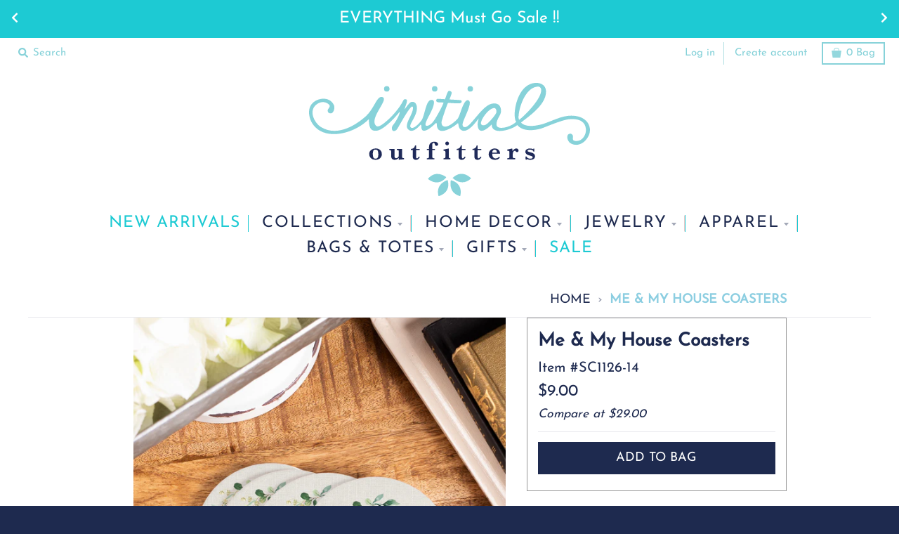

--- FILE ---
content_type: text/html; charset=utf-8
request_url: https://initialoutfitters.com/products/me-my-house-coasters
body_size: 30154
content:
<!DOCTYPE html>
<!--[if IE 8]><html class="no-js lt-ie9" lang="en"> <![endif]-->
<!--[if IE 9]><html class="ie9 no-js"> <![endif]-->
<!--[if (gt IE 9)|!(IE)]><!-->
<html class="no-js" lang="en">
  <!--<![endif]-->
  <head>
  <script id="elevar-dl-listener-config" type="application/json">{"data_layer_listener_script": "https://shopify-gtm-suite.getelevar.com/shops/e55e6655279a08de96de1d4922ea772599054b39/events.js", "ss_url": null}</script>
<script>
  (function () {
    const configElement = document.getElementById("elevar-dl-listener-config");

    if (!configElement) {
      console.error("Elevar Data Layer Listener: Config element not found");
      return;
    }

    const config = JSON.parse(configElement.textContent);

    const script = document.createElement("script");
    script.type = "text/javascript";
    script.src = config.data_layer_listener_script;

    script.onerror = function () {
      console.error("Elevar Data Layer Listener: JS script failed to load");
    };
    script.onload = function () {
      if (!window.ElevarGtmSuiteListener) {
        console.error(
          "Elevar Data Layer Listener: `ElevarGtmSuiteListener` is not defined"
        );
        return;
      }

      window.ElevarGtmSuiteListener.handlers.listen({ ssUrl: config.ss_url });
    };

    const headScripts = document.head.getElementsByTagName("script");

    if (headScripts[0]) {
      document.head.insertBefore(script, headScripts[0]);
    } else {
      document.head.appendChild(script);
    }
  })();
</script>

  <!--
Elevar Data Layer V2

This file is automatically updated and should not be edited directly.

https://knowledge.getelevar.com/how-to-customize-data-layer-version-2

Updated: 2022-03-07 15:01:51+00:00
Version: 2.32.0
-->
<!-- Google Tag Manager -->
<script>
(function(w,d,s,l,i){w[l]=w[l]||[];w[l].push({"gtm.start":
  new Date().getTime(),event:"gtm.js"});var f=d.getElementsByTagName(s)[0],
  j=d.createElement(s),dl=l!="dataLayer"?"&l="+l:"";j.async=true;j.src=
  "https://www.googletagmanager.com/gtm.js?id="+i+dl;f.parentNode.insertBefore(j,f);
})(window,document,"script","dataLayer","GTM-T3CH7XL");
</script>
<!-- End Google Tag Manager -->
<script>
window.dataLayer = window.dataLayer || [];
</script>
<script id="elevar-gtm-suite-config" type="application/json">{"gtm_id": "GTM-T3CH7XL", "event_config": {"cart_reconcile": true, "cart_view": true, "checkout_complete": true, "checkout_step": true, "collection_view": true, "product_add_to_cart": true, "product_add_to_cart_ajax": true, "product_remove_from_cart": true, "product_select": true, "product_view": true, "search_results_view": true, "user": true, "save_order_notes": true}, "gtm_suite_script": "https://shopify-gtm-suite.getelevar.com/shops/e55e6655279a08de96de1d4922ea772599054b39/2.32.0/gtm-suite.js"}</script>

    <meta charset="utf-8"/>
    <meta content="IE=edge,chrome=1" http-equiv="X-UA-Compatible"/>
    <link rel="canonical" href="https://initialoutfitters.com/products/me-my-house-coasters"/>
    <meta content="width=device-width,initial-scale=1" name="viewport"/>
    <meta name="theme-color" content="#1e2a4f"/>

    
      <link rel="shortcut icon" href="//initialoutfitters.com/cdn/shop/files/Favicon_32x32.png?v=1634067490" type="image/png"/>
    
    <link crossorigin="anonymous" href="https://use.fontawesome.com/releases/v5.6.3/css/all.css" integrity="sha384-UHRtZLI+pbxtHCWp1t77Bi1L4ZtiqrqD80Kn4Z8NTSRyMA2Fd33n5dQ8lWUE00s/" rel="stylesheet"/>
    <script src="https://use.fontawesome.com/e6aebeb24e.js" type="text/javascript"></script>
    <link href="//cdn.jsdelivr.net/npm/slick-carousel@1.8.1/slick/slick.css" rel="stylesheet" type="text/css"/>
    <title>
      Me &amp; My House Coasters
      
      
      
        &ndash;
        Initial Outfitters
      
    </title>

    
      <meta name="description" content="We all know someone who has that really nice furniture that you best not set your drink on, right? What better way to celebrate them, or yourself, and that lovely furniture with some personalized coasters? Set includes 4 sandstone coasters with cork backing. 4.25&quot; diameter"/>
    
    <meta property="og:site_name" content="Initial Outfitters">
<meta property="og:url" content="https://initialoutfitters.com/products/me-my-house-coasters">
<meta property="og:title" content="Me & My House Coasters">
<meta property="og:type" content="product">
<meta property="og:description" content="We all know someone who has that really nice furniture that you best not set your drink on, right? What better way to celebrate them, or yourself, and that lovely furniture with some personalized coasters? Set includes 4 sandstone coasters with cork backing. 4.25&quot; diameter"><meta property="product:availability" content="instock">
  <meta property="product:price:amount" content="9.00">
  <meta property="product:price:currency" content="USD"><meta property="og:image" content="http://initialoutfitters.com/cdn/shop/products/SC1126-14_1200x1200.jpg?v=1644248213">
      <meta property="og:image:secure_url" content="https://initialoutfitters.com/cdn/shop/products/SC1126-14_1200x1200.jpg?v=1644248213">
      <meta property="og:image:width" content="1200">
      <meta property="og:image:height" content="1200">

<meta name="twitter:site" content="@">
<meta name="twitter:card" content="summary_large_image">
<meta name="twitter:title" content="Me & My House Coasters">
<meta name="twitter:description" content="We all know someone who has that really nice furniture that you best not set your drink on, right? What better way to celebrate them, or yourself, and that lovely furniture with some personalized coasters? Set includes 4 sandstone coasters with cork backing. 4.25&quot; diameter">


    <script>window.performance && window.performance.mark && window.performance.mark('shopify.content_for_header.start');</script><meta name="google-site-verification" content="LYv6UB1Xbm94Eux_Vnu5-GpHAw1DSIV1QNerbNARJm0">
<meta id="shopify-digital-wallet" name="shopify-digital-wallet" content="/56638505128/digital_wallets/dialog">
<meta name="shopify-checkout-api-token" content="ce8a11970e77755880171dc1e0a4e69d">
<meta id="in-context-paypal-metadata" data-shop-id="56638505128" data-venmo-supported="true" data-environment="production" data-locale="en_US" data-paypal-v4="true" data-currency="USD">
<link rel="alternate" type="application/json+oembed" href="https://initialoutfitters.com/products/me-my-house-coasters.oembed">
<script async="async" src="/checkouts/internal/preloads.js?locale=en-US"></script>
<link rel="preconnect" href="https://shop.app" crossorigin="anonymous">
<script async="async" src="https://shop.app/checkouts/internal/preloads.js?locale=en-US&shop_id=56638505128" crossorigin="anonymous"></script>
<script id="apple-pay-shop-capabilities" type="application/json">{"shopId":56638505128,"countryCode":"US","currencyCode":"USD","merchantCapabilities":["supports3DS"],"merchantId":"gid:\/\/shopify\/Shop\/56638505128","merchantName":"Initial Outfitters","requiredBillingContactFields":["postalAddress","email"],"requiredShippingContactFields":["postalAddress","email"],"shippingType":"shipping","supportedNetworks":["visa","masterCard","amex","discover","elo","jcb"],"total":{"type":"pending","label":"Initial Outfitters","amount":"1.00"},"shopifyPaymentsEnabled":true,"supportsSubscriptions":true}</script>
<script id="shopify-features" type="application/json">{"accessToken":"ce8a11970e77755880171dc1e0a4e69d","betas":["rich-media-storefront-analytics"],"domain":"initialoutfitters.com","predictiveSearch":true,"shopId":56638505128,"locale":"en"}</script>
<script>var Shopify = Shopify || {};
Shopify.shop = "io-group.myshopify.com";
Shopify.locale = "en";
Shopify.currency = {"active":"USD","rate":"1.0"};
Shopify.country = "US";
Shopify.theme = {"name":"Elevar - [DEV]-IO [Afterpay 11\/16\/21]","id":131322282228,"schema_name":"District","schema_version":"3.1.2","theme_store_id":null,"role":"main"};
Shopify.theme.handle = "null";
Shopify.theme.style = {"id":null,"handle":null};
Shopify.cdnHost = "initialoutfitters.com/cdn";
Shopify.routes = Shopify.routes || {};
Shopify.routes.root = "/";</script>
<script type="module">!function(o){(o.Shopify=o.Shopify||{}).modules=!0}(window);</script>
<script>!function(o){function n(){var o=[];function n(){o.push(Array.prototype.slice.apply(arguments))}return n.q=o,n}var t=o.Shopify=o.Shopify||{};t.loadFeatures=n(),t.autoloadFeatures=n()}(window);</script>
<script>
  window.ShopifyPay = window.ShopifyPay || {};
  window.ShopifyPay.apiHost = "shop.app\/pay";
  window.ShopifyPay.redirectState = null;
</script>
<script id="shop-js-analytics" type="application/json">{"pageType":"product"}</script>
<script defer="defer" async type="module" src="//initialoutfitters.com/cdn/shopifycloud/shop-js/modules/v2/client.init-shop-cart-sync_BN7fPSNr.en.esm.js"></script>
<script defer="defer" async type="module" src="//initialoutfitters.com/cdn/shopifycloud/shop-js/modules/v2/chunk.common_Cbph3Kss.esm.js"></script>
<script defer="defer" async type="module" src="//initialoutfitters.com/cdn/shopifycloud/shop-js/modules/v2/chunk.modal_DKumMAJ1.esm.js"></script>
<script type="module">
  await import("//initialoutfitters.com/cdn/shopifycloud/shop-js/modules/v2/client.init-shop-cart-sync_BN7fPSNr.en.esm.js");
await import("//initialoutfitters.com/cdn/shopifycloud/shop-js/modules/v2/chunk.common_Cbph3Kss.esm.js");
await import("//initialoutfitters.com/cdn/shopifycloud/shop-js/modules/v2/chunk.modal_DKumMAJ1.esm.js");

  window.Shopify.SignInWithShop?.initShopCartSync?.({"fedCMEnabled":true,"windoidEnabled":true});

</script>
<script>
  window.Shopify = window.Shopify || {};
  if (!window.Shopify.featureAssets) window.Shopify.featureAssets = {};
  window.Shopify.featureAssets['shop-js'] = {"shop-cart-sync":["modules/v2/client.shop-cart-sync_CJVUk8Jm.en.esm.js","modules/v2/chunk.common_Cbph3Kss.esm.js","modules/v2/chunk.modal_DKumMAJ1.esm.js"],"init-fed-cm":["modules/v2/client.init-fed-cm_7Fvt41F4.en.esm.js","modules/v2/chunk.common_Cbph3Kss.esm.js","modules/v2/chunk.modal_DKumMAJ1.esm.js"],"init-shop-email-lookup-coordinator":["modules/v2/client.init-shop-email-lookup-coordinator_Cc088_bR.en.esm.js","modules/v2/chunk.common_Cbph3Kss.esm.js","modules/v2/chunk.modal_DKumMAJ1.esm.js"],"init-windoid":["modules/v2/client.init-windoid_hPopwJRj.en.esm.js","modules/v2/chunk.common_Cbph3Kss.esm.js","modules/v2/chunk.modal_DKumMAJ1.esm.js"],"shop-button":["modules/v2/client.shop-button_B0jaPSNF.en.esm.js","modules/v2/chunk.common_Cbph3Kss.esm.js","modules/v2/chunk.modal_DKumMAJ1.esm.js"],"shop-cash-offers":["modules/v2/client.shop-cash-offers_DPIskqss.en.esm.js","modules/v2/chunk.common_Cbph3Kss.esm.js","modules/v2/chunk.modal_DKumMAJ1.esm.js"],"shop-toast-manager":["modules/v2/client.shop-toast-manager_CK7RT69O.en.esm.js","modules/v2/chunk.common_Cbph3Kss.esm.js","modules/v2/chunk.modal_DKumMAJ1.esm.js"],"init-shop-cart-sync":["modules/v2/client.init-shop-cart-sync_BN7fPSNr.en.esm.js","modules/v2/chunk.common_Cbph3Kss.esm.js","modules/v2/chunk.modal_DKumMAJ1.esm.js"],"init-customer-accounts-sign-up":["modules/v2/client.init-customer-accounts-sign-up_CfPf4CXf.en.esm.js","modules/v2/client.shop-login-button_DeIztwXF.en.esm.js","modules/v2/chunk.common_Cbph3Kss.esm.js","modules/v2/chunk.modal_DKumMAJ1.esm.js"],"pay-button":["modules/v2/client.pay-button_CgIwFSYN.en.esm.js","modules/v2/chunk.common_Cbph3Kss.esm.js","modules/v2/chunk.modal_DKumMAJ1.esm.js"],"init-customer-accounts":["modules/v2/client.init-customer-accounts_DQ3x16JI.en.esm.js","modules/v2/client.shop-login-button_DeIztwXF.en.esm.js","modules/v2/chunk.common_Cbph3Kss.esm.js","modules/v2/chunk.modal_DKumMAJ1.esm.js"],"avatar":["modules/v2/client.avatar_BTnouDA3.en.esm.js"],"init-shop-for-new-customer-accounts":["modules/v2/client.init-shop-for-new-customer-accounts_CsZy_esa.en.esm.js","modules/v2/client.shop-login-button_DeIztwXF.en.esm.js","modules/v2/chunk.common_Cbph3Kss.esm.js","modules/v2/chunk.modal_DKumMAJ1.esm.js"],"shop-follow-button":["modules/v2/client.shop-follow-button_BRMJjgGd.en.esm.js","modules/v2/chunk.common_Cbph3Kss.esm.js","modules/v2/chunk.modal_DKumMAJ1.esm.js"],"checkout-modal":["modules/v2/client.checkout-modal_B9Drz_yf.en.esm.js","modules/v2/chunk.common_Cbph3Kss.esm.js","modules/v2/chunk.modal_DKumMAJ1.esm.js"],"shop-login-button":["modules/v2/client.shop-login-button_DeIztwXF.en.esm.js","modules/v2/chunk.common_Cbph3Kss.esm.js","modules/v2/chunk.modal_DKumMAJ1.esm.js"],"lead-capture":["modules/v2/client.lead-capture_DXYzFM3R.en.esm.js","modules/v2/chunk.common_Cbph3Kss.esm.js","modules/v2/chunk.modal_DKumMAJ1.esm.js"],"shop-login":["modules/v2/client.shop-login_CA5pJqmO.en.esm.js","modules/v2/chunk.common_Cbph3Kss.esm.js","modules/v2/chunk.modal_DKumMAJ1.esm.js"],"payment-terms":["modules/v2/client.payment-terms_BxzfvcZJ.en.esm.js","modules/v2/chunk.common_Cbph3Kss.esm.js","modules/v2/chunk.modal_DKumMAJ1.esm.js"]};
</script>
<script>(function() {
  var isLoaded = false;
  function asyncLoad() {
    if (isLoaded) return;
    isLoaded = true;
    var urls = ["\/\/cdn.shopify.com\/proxy\/616482ce493b48464a84e9ab4630be378481702c5ba53e11e1f89baadcd939a0\/api.goaffpro.com\/loader.js?shop=io-group.myshopify.com\u0026sp-cache-control=cHVibGljLCBtYXgtYWdlPTkwMA","https:\/\/cdn.littlebesidesme.com\/PIU\/commons.js?shop=io-group.myshopify.com","https:\/\/cdn.littlebesidesme.com\/PIU\/displayCart.js?shop=io-group.myshopify.com","https:\/\/cdn.littlebesidesme.com\/PIU\/main.js?shop=io-group.myshopify.com","https:\/\/static.klaviyo.com\/onsite\/js\/WpKqt6\/klaviyo.js?company_id=WpKqt6\u0026shop=io-group.myshopify.com","\/\/backinstock.useamp.com\/widget\/41535_1767156747.js?category=bis\u0026v=6\u0026shop=io-group.myshopify.com"];
    for (var i = 0; i < urls.length; i++) {
      var s = document.createElement('script');
      s.type = 'text/javascript';
      s.async = true;
      s.src = urls[i];
      var x = document.getElementsByTagName('script')[0];
      x.parentNode.insertBefore(s, x);
    }
  };
  if(window.attachEvent) {
    window.attachEvent('onload', asyncLoad);
  } else {
    window.addEventListener('load', asyncLoad, false);
  }
})();</script>
<script id="__st">var __st={"a":56638505128,"offset":-21600,"reqid":"2ee32445-3adc-4a83-91a4-71bf0d489314-1769906845","pageurl":"initialoutfitters.com\/products\/me-my-house-coasters","u":"f17243849e9b","p":"product","rtyp":"product","rid":7542827450612};</script>
<script>window.ShopifyPaypalV4VisibilityTracking = true;</script>
<script id="captcha-bootstrap">!function(){'use strict';const t='contact',e='account',n='new_comment',o=[[t,t],['blogs',n],['comments',n],[t,'customer']],c=[[e,'customer_login'],[e,'guest_login'],[e,'recover_customer_password'],[e,'create_customer']],r=t=>t.map((([t,e])=>`form[action*='/${t}']:not([data-nocaptcha='true']) input[name='form_type'][value='${e}']`)).join(','),a=t=>()=>t?[...document.querySelectorAll(t)].map((t=>t.form)):[];function s(){const t=[...o],e=r(t);return a(e)}const i='password',u='form_key',d=['recaptcha-v3-token','g-recaptcha-response','h-captcha-response',i],f=()=>{try{return window.sessionStorage}catch{return}},m='__shopify_v',_=t=>t.elements[u];function p(t,e,n=!1){try{const o=window.sessionStorage,c=JSON.parse(o.getItem(e)),{data:r}=function(t){const{data:e,action:n}=t;return t[m]||n?{data:e,action:n}:{data:t,action:n}}(c);for(const[e,n]of Object.entries(r))t.elements[e]&&(t.elements[e].value=n);n&&o.removeItem(e)}catch(o){console.error('form repopulation failed',{error:o})}}const l='form_type',E='cptcha';function T(t){t.dataset[E]=!0}const w=window,h=w.document,L='Shopify',v='ce_forms',y='captcha';let A=!1;((t,e)=>{const n=(g='f06e6c50-85a8-45c8-87d0-21a2b65856fe',I='https://cdn.shopify.com/shopifycloud/storefront-forms-hcaptcha/ce_storefront_forms_captcha_hcaptcha.v1.5.2.iife.js',D={infoText:'Protected by hCaptcha',privacyText:'Privacy',termsText:'Terms'},(t,e,n)=>{const o=w[L][v],c=o.bindForm;if(c)return c(t,g,e,D).then(n);var r;o.q.push([[t,g,e,D],n]),r=I,A||(h.body.append(Object.assign(h.createElement('script'),{id:'captcha-provider',async:!0,src:r})),A=!0)});var g,I,D;w[L]=w[L]||{},w[L][v]=w[L][v]||{},w[L][v].q=[],w[L][y]=w[L][y]||{},w[L][y].protect=function(t,e){n(t,void 0,e),T(t)},Object.freeze(w[L][y]),function(t,e,n,w,h,L){const[v,y,A,g]=function(t,e,n){const i=e?o:[],u=t?c:[],d=[...i,...u],f=r(d),m=r(i),_=r(d.filter((([t,e])=>n.includes(e))));return[a(f),a(m),a(_),s()]}(w,h,L),I=t=>{const e=t.target;return e instanceof HTMLFormElement?e:e&&e.form},D=t=>v().includes(t);t.addEventListener('submit',(t=>{const e=I(t);if(!e)return;const n=D(e)&&!e.dataset.hcaptchaBound&&!e.dataset.recaptchaBound,o=_(e),c=g().includes(e)&&(!o||!o.value);(n||c)&&t.preventDefault(),c&&!n&&(function(t){try{if(!f())return;!function(t){const e=f();if(!e)return;const n=_(t);if(!n)return;const o=n.value;o&&e.removeItem(o)}(t);const e=Array.from(Array(32),(()=>Math.random().toString(36)[2])).join('');!function(t,e){_(t)||t.append(Object.assign(document.createElement('input'),{type:'hidden',name:u})),t.elements[u].value=e}(t,e),function(t,e){const n=f();if(!n)return;const o=[...t.querySelectorAll(`input[type='${i}']`)].map((({name:t})=>t)),c=[...d,...o],r={};for(const[a,s]of new FormData(t).entries())c.includes(a)||(r[a]=s);n.setItem(e,JSON.stringify({[m]:1,action:t.action,data:r}))}(t,e)}catch(e){console.error('failed to persist form',e)}}(e),e.submit())}));const S=(t,e)=>{t&&!t.dataset[E]&&(n(t,e.some((e=>e===t))),T(t))};for(const o of['focusin','change'])t.addEventListener(o,(t=>{const e=I(t);D(e)&&S(e,y())}));const B=e.get('form_key'),M=e.get(l),P=B&&M;t.addEventListener('DOMContentLoaded',(()=>{const t=y();if(P)for(const e of t)e.elements[l].value===M&&p(e,B);[...new Set([...A(),...v().filter((t=>'true'===t.dataset.shopifyCaptcha))])].forEach((e=>S(e,t)))}))}(h,new URLSearchParams(w.location.search),n,t,e,['guest_login'])})(!0,!0)}();</script>
<script integrity="sha256-4kQ18oKyAcykRKYeNunJcIwy7WH5gtpwJnB7kiuLZ1E=" data-source-attribution="shopify.loadfeatures" defer="defer" src="//initialoutfitters.com/cdn/shopifycloud/storefront/assets/storefront/load_feature-a0a9edcb.js" crossorigin="anonymous"></script>
<script crossorigin="anonymous" defer="defer" src="//initialoutfitters.com/cdn/shopifycloud/storefront/assets/shopify_pay/storefront-65b4c6d7.js?v=20250812"></script>
<script data-source-attribution="shopify.dynamic_checkout.dynamic.init">var Shopify=Shopify||{};Shopify.PaymentButton=Shopify.PaymentButton||{isStorefrontPortableWallets:!0,init:function(){window.Shopify.PaymentButton.init=function(){};var t=document.createElement("script");t.src="https://initialoutfitters.com/cdn/shopifycloud/portable-wallets/latest/portable-wallets.en.js",t.type="module",document.head.appendChild(t)}};
</script>
<script data-source-attribution="shopify.dynamic_checkout.buyer_consent">
  function portableWalletsHideBuyerConsent(e){var t=document.getElementById("shopify-buyer-consent"),n=document.getElementById("shopify-subscription-policy-button");t&&n&&(t.classList.add("hidden"),t.setAttribute("aria-hidden","true"),n.removeEventListener("click",e))}function portableWalletsShowBuyerConsent(e){var t=document.getElementById("shopify-buyer-consent"),n=document.getElementById("shopify-subscription-policy-button");t&&n&&(t.classList.remove("hidden"),t.removeAttribute("aria-hidden"),n.addEventListener("click",e))}window.Shopify?.PaymentButton&&(window.Shopify.PaymentButton.hideBuyerConsent=portableWalletsHideBuyerConsent,window.Shopify.PaymentButton.showBuyerConsent=portableWalletsShowBuyerConsent);
</script>
<script data-source-attribution="shopify.dynamic_checkout.cart.bootstrap">document.addEventListener("DOMContentLoaded",(function(){function t(){return document.querySelector("shopify-accelerated-checkout-cart, shopify-accelerated-checkout")}if(t())Shopify.PaymentButton.init();else{new MutationObserver((function(e,n){t()&&(Shopify.PaymentButton.init(),n.disconnect())})).observe(document.body,{childList:!0,subtree:!0})}}));
</script>
<link id="shopify-accelerated-checkout-styles" rel="stylesheet" media="screen" href="https://initialoutfitters.com/cdn/shopifycloud/portable-wallets/latest/accelerated-checkout-backwards-compat.css" crossorigin="anonymous">
<style id="shopify-accelerated-checkout-cart">
        #shopify-buyer-consent {
  margin-top: 1em;
  display: inline-block;
  width: 100%;
}

#shopify-buyer-consent.hidden {
  display: none;
}

#shopify-subscription-policy-button {
  background: none;
  border: none;
  padding: 0;
  text-decoration: underline;
  font-size: inherit;
  cursor: pointer;
}

#shopify-subscription-policy-button::before {
  box-shadow: none;
}

      </style>

<script>window.performance && window.performance.mark && window.performance.mark('shopify.content_for_header.end');</script>
    <link href="//initialoutfitters.com/cdn/shop/t/11/assets/theme.scss.css?v=50831641537572458711759332370" rel="stylesheet" type="text/css" media="all" />
    
    <link href="//initialoutfitters.com/cdn/shop/t/11/assets/tap-main.min.css?v=16006956302061691141646665238" rel="stylesheet" type="text/css" media="all" />

    <link rel="stylesheet" type="text/css" href="//initialoutfitters.com/cdn/shop/t/11/assets/toastr.css?v=168648241705916411741646665263"/>

    


    <!-- Google Tag Manager -->
    <script>(function(w,d,s,l,i){w[l]=w[l]||[];w[l].push({'gtm.start':
      new Date().getTime(),event:'gtm.js'});var f=d.getElementsByTagName(s)[0],
      j=d.createElement(s),dl=l!='dataLayer'?'&l='+l:'';j.async=true;j.src=
      'https://www.googletagmanager.com/gtm.js?id='+i+dl;f.parentNode.insertBefore(j,f);
      })(window,document,'script','dataLayer','GTM-M6823BM');</script>
    <!-- End Google Tag Manager -->


    <script>
      window.StyleHatch = window.StyleHatch || {};
      StyleHatch.Strings = {
      instagramAddToken: "Add your Instagram access token.",
      instagramInvalidToken: "The Instagram access token is invalid. Check to make sure you added the complete token.",
      instagramRateLimitToken: "Your store is currently over Instagram\u0026#39;s rate limit. Contact Style Hatch support for details.",
      addToCart: "Add to Bag",
      soldOut: "Sold Out",
      addressError: "Error looking up that address",
      addressNoResults: "No results for that address",
      addressQueryLimit: "You have exceeded the Google API usage limit. Consider upgrading to a \u003ca href=\"https:\/\/developers.google.com\/maps\/premium\/usage-limits\"\u003ePremium Plan\u003c\/a\u003e.",
      authError: "There was a problem authenticating your Google Maps account."
    }
      StyleHatch.currencyFormat = "\u003cspan class='money'\u003e${{amount}}\u003c\/span\u003e";
      StyleHatch.ajaxCartEnable = true;
      // Post defer
      window.addEventListener('DOMContentLoaded', function() {
        (function( $ ) {
        

        //Collection Sidebar Filtering code
      Shopify.queryParams = {};
      if (location.search.length) {
        for (var aKeyValue, i = 0, aCouples = location.search.substr(1).split('&'); i < aCouples.length; i++) {
          aKeyValue = aCouples[i].split('=');
          if (aKeyValue.length > 1) {
            Shopify.queryParams[decodeURIComponent(aKeyValue[0])] = decodeURIComponent(aKeyValue[1]);
          }
        }
      }
      var activeTags = window.location.href.substring(window.location.href.lastIndexOf('/') + 1);
      var activeTagsSplit = activeTags.split('+');
      var newURL;
      jQuery("#btn-filter").on("click", function() {
        if (!newURL) return;
        location.href = newURL;
      });

      $.each(activeTagsSplit, function(index, val){
        var s = val.split('?')[0]
        $("input[value=" + s + "]").prop("checked",true);
      });

      var activeTagsCount = activeTagsSplit.length;
      jQuery('.color-checkbox').click(function(){
      });
      var collFilters = jQuery('.sidebar-content input[type="checkbox"]');
      collFilters.change(function(event) {
        var activeTags = window.location.href.substring(window.location.href.lastIndexOf('/') + 1);

        delete Shopify.queryParams.page;
        var newTags = [];
        collFilters.each(function() {
          if (jQuery(this).is(":checked")) {
            newTags.push(jQuery(this).val());
          }
        });
        
        if (newTags.length) {
          Shopify.queryParams.constraint = newTags.join('+');
        } else {
          delete Shopify.queryParams.constraint;
        }

        location.search = jQuery.param(Shopify.queryParams);
        
      });

        
        
        })(jq223);
      });
      document.documentElement.className = document.documentElement.className.replace('no-js', 'js');
    </script>

    <script type="text/javascript">
      window.lazySizesConfig = window.lazySizesConfig || {};
      window.lazySizesConfig.expand = 1200;
      window.lazySizesConfig.loadMode = 3;
      window.lazySizesConfig.ricTimeout = 50;
    </script>
    <!--[if (gt IE 9)|!(IE)]><!-->
    <script src="//initialoutfitters.com/cdn/shop/t/11/assets/lazysizes.js?v=77110094047351780221646665227" async="async"></script>
    <!--<![endif]-->
    <!--[if lte IE 9
      ]><script src="//initialoutfitters.com/cdn/shop/t/11/assets/lazysizes.min.js?v=89003468032776447541646665228"></script
    ><![endif]-->
    <!--[if (gt IE 9)|!(IE)]><!-->
    <script src="//initialoutfitters.com/cdn/shop/t/11/assets/vendor.js?v=119658789379560119431646665243"></script>
    <!--<![endif]-->
    <!--[if lte IE 9
      ]><script src="//initialoutfitters.com/cdn/shop/t/11/assets/vendor.js?v=119658789379560119431646665243"></script
    ><![endif]-->
    <script
      defer="defer"
      type="text/javascript"
      src="//cdn.jsdelivr.net/npm/slick-carousel@1.8.1/slick/slick.min.js"
    ></script>

    

    <script src="//initialoutfitters.com/cdn/shop/t/11/assets/toastr.js?v=99212993971858844161646665240" defer="defer"></script>

    <!--[if (gt IE 9)|!(IE)]><!-->
    <script src="//initialoutfitters.com/cdn/shop/t/11/assets/index.min.js?v=23268945648960748741646665216" defer="defer"></script>
    <!--<![endif]-->
    <script src="//www.klaviyo.com/media/js/public/klaviyo_subscribe.js" type="text/javascript"></script>

  

<script id="sca_fg_cart_ShowGiftAsProductTemplate" type="text/template">
  
  <div class="item not-sca-qv" id="sca-freegift-{{productID}}">
    <a class="close_box" style="display: none;position: absolute;top:5px;right: 10px;font-size: 22px;font-weight: bold;cursor: pointer;text-decoration:none;color: #aaa;">×</a>
    <a href="/products/{{productHandle}}" target="_blank"><img style="margin-left: auto; margin-right: auto; width: 50%;" class="lazyOwl" data-src="{{productImageURL}}"></a>
    <div class="sca-product-shop">
      <div class="review-summary3">
        <div class="yotpo bottomLine" style="text-align:center"
          data-product-id="{{productID}}"
          data-product-models="{{productID}}"
          data-name="{{productTitle}}"
          data-url="/products/{{productHandle}}">
        </div>
      </div>
      <div class="f-fix"><span class="sca-product-title" style="white-space: nowrap;color:#000;{{showfgTitle}}">{{productTitle}}</span>
          <div id="product-variants-{{productID}}">
            <div class="sca-price" id="price-field-{{productID}}">
              <span class="sca-old-price">{{variant_compare_at_price}}</span>
              <span class="sca-special-price">{{variant_price}}</span>
            </div>
            <div id="stay-content-sca-freegift-{{productID}}" class="sca-fg-cart-item">
              <a class="close_box" style="display: none;position: absolute;top:5px;right: 10px;font-size: 22px;font-weight: bold;cursor: pointer;text-decoration:none;color: #aaa;">×</a>
              <select id="product-select-{{productID}}" name="id" style="display: none">
                {{optionVariantData}}
              </select>
            </div>
          </div>
          <button type='button' id="sca-btn-select-{{productID}}" class="sca-button" onclick="onclickSelect_{{productID}}();"><span>{{SelectButton}}</span></button>
          <button type='button' id="sca-btn-{{productID}}" class="sca-button" style="display: none"><span>{{AddToCartButton}}</span></button>
      </div>
    </div>
  </div>
  
</script>
<script id = "sca_fg_cart_ShowGiftAsProductScriptTemplate" type="text/template">
  
    var selectCallback_{{productID}}=function(t,a){if(t?(t.available?(SECOMAPP.jQuery("#sca-btn-{{productID}}").removeClass("disabled").removeAttr("disabled").html("<span>{{AddToCartButton}}</span>").fadeTo(200,1),SECOMAPP.jQuery("#sca-btn-{{productID}}").unbind("click"),SECOMAPP.jQuery("#sca-btn-{{productID}}").click(SECOMAPP.jQuery.proxy(function(){SECOMAPP.addGiftToCart(t.id,1)},t))):SECOMAPP.jQuery("#sca-btn-{{productID}}").html("<span>{{UnavailableButton}}</span>").addClass("disabled").attr("disabled","disabled").fadeTo(200,.5),t.compare_at_price>t.price?SECOMAPP.jQuery("#price-field-{{productID}}").html("<span class='sca-old-price'>"+SECOMAPP.formatMoney(t.compare_at_price)+"</span>&nbsp;<s class='sca-special-price'>"+SECOMAPP.formatMoney(t.price)+"</s>"):SECOMAPP.jQuery("#price-field-{{productID}}").html("<span class='sca-special-price'>"+SECOMAPP.formatMoney(t.price)+"</span>")):SECOMAPP.jQuery("#sca-btn-{{productID}}").html("<span>{{UnavailableButton}}</span>").addClass("disabled").attr("disabled","disabled").fadeTo(200,.5),t&&t.featured_image){var e=SECOMAPP.jQuery("#sca-freegift-{{productID}} img"),_=t.featured_image,c=e[0];Shopify.Image.switchImage(_,c,function(t,a,e){SECOMAPP.jQuery(e).parents("a").attr("href",t),SECOMAPP.jQuery(e).attr("src",t)})}},onclickSelect_{{productID}}=function(t){SECOMAPP.jQuery.getJSON("/products/{{productHandle}}.js",{_:(new Date).getTime()},function(t){SECOMAPP.jQuery(".owl-item #sca-freegift-{{productID}} span.sca-product-title").html(t.title);var e=[];SECOMAPP.jQuery.each(t.options,function(t,a){e[t]=a.name}),t.options=e;for(var a={{variantsGiftList}},_={{mainVariantsList}},c=t.variants.length-1;-1<c;c--)a.indexOf(t.variants[c].id)<0&&_.indexOf(t.variants[c].id)<0&&t.variants.splice(c,1);for(var o=_.length-1;-1<o;o--){var i=a[o],r=_[o],n=-1,s=-1;for(c=t.variants.length-1;-1<c;c--)t.variants[c].id==i?n=c:t.variants[c].id==r&&(s=c);-1<n&&-1<s&n!==s?("undefined"!=typeof SECOMAPP&&void 0!==SECOMAPP.fgsettings&&!0===SECOMAPP.fgsettings.sca_sync_gift&&void 0!==SECOMAPP.fgsettings.sca_fg_gift_variant_quantity_format&&"equal_original_inventory"===SECOMAPP.fgsettings.sca_fg_gift_variant_quantity_format&&(t.variants[n].available=t.variants[s].available,t.variants[n].inventory_management=t.variants[s].inventory_management),t.variants[n].option1=t.variants[s].option1,t.variants[n].options[0].name=t.variants[s].options[0].name,t.variants[n].options[1]&&(t.variants[n].options[1].name=t.variants[s].options[1].name,t.variants[n].option2=t.variants[s].option2),t.variants[n].options[2]&&(t.variants[n].options[2].name=t.variants[s].options[2].name,t.variants[n].option3=t.variants[s].option3),t.variants[n].title=t.variants[s].title,t.variants[n].name=t.variants[s].name,t.variants[n].public_title=t.variants[s].public_title,t.variants.splice(s,1)):(t.variants[s].id=i,t.variants[s].compare_at_price||(t.variants[s].compare_at_price=t.variants[s].price),t.variants[s].price=SECOMAPP.fgdata.giftid_price_mapping[i])}SECOMAPP.jQuery("#sca-btn-select-{{productID}}").hide(),SECOMAPP.jQuery("#product-select-{{productID}}").show(),SECOMAPP.jQuery("#sca-btn-{{productID}}").show(),SECOMAPP.jQuery("#stay-content-sca-freegift-{{productID}} .close_box").show(),SECOMAPP.jQuery("#stay-content-sca-freegift-{{productID}} .close_box").click(function(){SECOMAPP.jQuery("#stay-content-sca-freegift-{{productID}}").hide(),SECOMAPP.jQuery("#sca-btn-{{productID}}").hide(),SECOMAPP.jQuery("#sca-btn-select-{{productID}}").show()}),onclickSelect_{{productID}}=function(){SECOMAPP.jQuery("#stay-content-sca-freegift-{{productID}}").show(),SECOMAPP.jQuery("#sca-btn-{{productID}}").show(),SECOMAPP.jQuery("#sca-btn-select-{{productID}}").hide()},1==t.variants.length?(-1!==t.variants[0].title.indexOf("Default")&&SECOMAPP.jQuery("#sca-freegift-{{productID}} .selector-wrapper").hide(),1==t.variants[0].available&&(SECOMAPP.jQuery("#sca-btn-{{productID}}").show(),SECOMAPP.jQuery("#sca-btn-select-{{productID}}").hide(),SECOMAPP.jQuery("#sca-btn-{{productID}}").removeClass("disabled").removeAttr("disabled").html("<span>{{AddToCartButton}}</span>").fadeTo(200,1),SECOMAPP.jQuery("#sca-btn-{{productID}}").unbind("click"),SECOMAPP.jQuery("#sca-btn-{{productID}}").click(SECOMAPP.jQuery.proxy(function(){SECOMAPP.addGiftToCart(t.variants[0].id,1)},t)))):(new Shopify.OptionSelectors("product-select-{{productID}}",{product:t,onVariantSelected:selectCallback_{{productID}},enableHistoryState:!0}),SECOMAPP.jQuery("#stay-content-sca-freegift-{{productID}}").show(),SECOMAPP.jQuery("#stay-content-sca-freegift-{{productID}}").focus())})};1=={{variantsGiftList}}.length&&onclickSelect_{{productID}}();
  
</script>

<script id="sca_fg_cart_ShowGiftAsVariantTemplate" type="text/template">
  
  <div class="item not-sca-qv" id="sca-freegift-{{variantID}}">
    <a href="/products/{{productHandle}}?variant={{originalVariantID}}" target="_blank"><img style="margin-left: auto; margin-right: auto; width: 50%;" class="lazyOwl" data-src="{{variantImageURL}}"></a>
    <div class="sca-product-shop">
      <div class="review-summary3">
        <div class="yotpo bottomLine" style="text-align:center"
          data-product-id="{{productID}}"
          data-product-models="{{productID}}"
          data-name="{{productTitle}}"
          data-url="/products/{{productHandle}}">
        </div>
      </div>
      <div class="f-fix">
        <span class="sca-product-title" style="white-space: nowrap;color:#000;">{{variantTitle}}</span>
        <div class="sca-price">
          <span class="sca-old-price">{{variant_compare_at_price}}</span>
          <span class="sca-special-price">{{variant_price}}</span>
        </div>
        <button type="button" id="sca-btn{{variantID}}" class="sca-button" onclick="SECOMAPP.addGiftToCart({{variantID}},1);">
          <span>{{AddToCartButton}}</span>
        </button>
      </div>
    </div>
  </div>
  
</script>

<script id="sca_fg_prod_GiftList" type="text/template">
  
  <a style="text-decoration: none !important" id ="{{giftShowID}}" class="product-image freegif-product-image freegift-info-{{giftShowID}}"
     title="{{giftTitle}}" href="/products/{{productsHandle}}">
    <img class="not-sca-qv" src="{{giftImgUrl}}" alt="{{giftTitle}}" />
  </a>
  
</script>

<script id="sca_fg_prod_Gift_PopupDetail" type="text/template">
  
  <div class="sca-fg-item fg-info-{{giftShowID}}" style="display:none;z-index:2147483647;">
    <div class="sca-fg-item-options">
      <div class="sca-fg-item-option-title">
        <em>{{freegiftRuleName}}</em>
      </div>
      <div class="sca-fg-item-option-ct">
        <!--        <div class="sca-fg-image-item">
                        <img src="{{giftImgUrl}}" /> -->
        <div class="sca-fg-item-name">
          <a href="#">{{giftTitle}}</a>
        </div>
        <!--        </div> -->
      </div>
    </div>
  </div>
  
</script>

<script id="sca_fg_ajax_GiftListPopup" type="text/template">
  
  <div id="freegift_popup" class="mfp-hide">
    <div id="sca-fg-owl-carousel">
      <div id="freegift_cart_container" class="sca-fg-cart-container" style="display: none;">
        <div id="freegift_message" class="owl-carousel"></div>
      </div>
      <div id="sca-fg-slider-cart" style="display: none;">
        <div class="sca-fg-cart-title">
          <strong>{{popupTitle}}</strong>
        </div>
        <div id="sca_freegift_list" class="owl-carousel"></div>
      </div>
    </div>
  </div>
  
</script>

<script id="sca_fg_checkout_confirm_popup" type="text/template">
    
         <div class='sca-fg-checkout-confirm-popup' style='font-family: "Myriad","Cardo","Big Caslon","Bodoni MT",Georgia,serif; position: relative;background: #FFF;padding: 20px 20px 50px 20px;width: auto;max-width: 500px;margin: 20px auto;'>
             <h1 style='font-family: "Oswald","Cardo","Big Caslon","Bodoni MT",Georgia,serif;'>YOU CAN STILL ADD MORE!</h1>
             <p>You get 1 free item with every product purchased. It looks like you can still add more free item(s) to your cart. What would you like to do?</p>
             <p class='sca-fg-checkout-confirm-buttons' style='float: right;'>
                 <a class='btn popup-modal-dismiss action_button add_to_cart' href='#' style='width: 200px !important;margin-right: 20px;'>ADD MORE</a>
                 <a class='btn checkout__button continue-checkout action_button add_to_cart' href='/checkout' style='width: 200px !important;'>CHECKOUT</a>
             </p>
         </div>
    
</script>



<link href="//initialoutfitters.com/cdn/shop/t/11/assets/sca.freegift.css?v=178670851652402904291646665233" rel="stylesheet" type="text/css" media="all" />
<script src="//initialoutfitters.com/cdn/shopifycloud/storefront/assets/themes_support/option_selection-b017cd28.js" type="text/javascript"></script>
<script data-cfasync="false">
    Shopify.money_format = "\u003cspan class='money'\u003e${{amount}}\u003c\/span\u003e";
    //enable checking free gifts condition when checkout clicked
    if ((typeof SECOMAPP) === 'undefined') { window.SECOMAPP = {}; };
    SECOMAPP.enableOverrideCheckout = true;
    //    SECOMAPP.preStopAppCallback = function(cart){
    //        if(typeof yotpo!=='undefined' && typeof yotpo.initWidgets==='function'){
    //            yotpo.initWidgets();
    //        }
    //    }
</script>
<script type="text/javascript">(function(){if(typeof SECOMAPP==="undefined"){SECOMAPP={}};if(typeof Shopify==="undefined"){Shopify={}};SECOMAPP.fg_ver=1576537969;SECOMAPP.fg_scriptfile="freegifts_20191120.min.js";SECOMAPP.gifts_list_avai={"31346789908514":true,"31346789941282":true,"31346789974050":true,"31346790006818":true,"31346790039586":true};})();</script>

<script data-cfasync="false" type="text/javascript">
  /* Smart Ecommerce App (SEA Inc)
  * http://www.secomapp.com
  * Do not reuse those source codes if don't have permission of us.
  * */
  
  
  (function(){if(!Array.isArray){Array.isArray=function(e){return Object.prototype.toString.call(e)==="[object Array]"}}"function"!==typeof Object.create&&(Object.create=function(e){function t(){}t.prototype=e;return new t});if(!Object.keys){Object.keys=function(e){var t=[],r;for(r in e){if(Object.prototype.hasOwnProperty.call(e,r)){t.push(r)}}return t}}if(!String.prototype.endsWith){Object.defineProperty(String.prototype,"endsWith",{value:function(e,t){var r=this.toString();if(t===undefined||t>r.length){t=r.length}t-=e.length;var i=r.indexOf(e,t);return i!==-1&&i===t},writable:true,enumerable:true,configurable:true})}if(!Array.prototype.indexOf){Array.prototype.indexOf=function(e,t){var r;if(this==null){throw new TypeError('"this" is null or not defined')}var i=Object(this);var n=i.length>>>0;if(n===0){return-1}var o=+t||0;if(Math.abs(o)===Infinity){o=0}if(o>=n){return-1}r=Math.max(o>=0?o:n-Math.abs(o),0);while(r<n){if(r in i&&i[r]===e){return r}r++}return-1}}if(!Array.prototype.forEach){Array.prototype.forEach=function(e,t){var r,i;if(this==null){throw new TypeError(" this is null or not defined")}var n=Object(this);var o=n.length>>>0;if(typeof e!=="function"){throw new TypeError(e+" is not a function")}if(arguments.length>1){r=t}i=0;while(i<o){var a;if(i in n){a=n[i];e.call(r,a,i,n)}i++}}}console=console||{};console.log=console.log||function(){};if(typeof Shopify==="undefined"){Shopify={}}if(typeof Shopify.onError!=="function"){Shopify.onError=function(){}}if(typeof SECOMAPP==="undefined"){SECOMAPP={}}SECOMAPP.removeGiftsVariant=function(e){setTimeout(function(){try{e("select option").not(".sca-fg-cart-item select option").filter(function(){var t=e(this).val();var r=e(this).text();if(r.indexOf(" - ")!==-1){r=r.slice(0,r.indexOf(" - "))}var i=[];if(r.indexOf(" / ")!==-1){i=r.split(" / ");r=i[i.length-1]}if(typeof SECOMAPP.gifts_list_avai!=="undefined"&&typeof SECOMAPP.gifts_list_avai[t]!=="undefined"||r.endsWith("% off)")){e(this).parent("select").find("option").not(".sca-fg-cart-item select option").filter(function(){var i=e(this).val();var n=e(this).text();return n.endsWith(r)||i==t}).remove();e(".dropdown *,ul li,label,div").filter(function(){var i=e(this).html(),n=e(this).data("value");return i&&i.endsWith(r)||n==t}).remove();return true}return false})}catch(e){console.log(e)}},500)};SECOMAPP.formatMoney=function(e,t){if(typeof e=="string"){e=e.replace(".","")}var r="";var i=typeof Shopify!=="undefined"&&typeof Shopify.money_format!=="undefined"?Shopify.money_format:"{{amount}}";var n=/\{\{\s*(\w+)\s*\}\}/;var o=t||(typeof this.fgsettings.sca_currency_format==="string"&&this.fgsettings.sca_currency_format.indexOf("amount")>-1?this.fgsettings.sca_currency_format:null)||i;if(o.indexOf("amount_no_decimals_no_comma_separator")<0&&o.indexOf("amount_no_comma_separator_up_cents")<0&&o.indexOf("amount_up_cents")<0&&typeof Shopify.formatMoney==="function"){return Shopify.formatMoney(e,o)}function a(e,t){return typeof e=="undefined"?t:e}function f(e,t,r,i,n,o){t=a(t,2);r=a(r,",");i=a(i,".");if(isNaN(e)||e==null){return 0}e=(e/100).toFixed(t);var f=e.split("."),c=f[0].replace(/(\d)(?=(\d\d\d)+(?!\d))/g,"$1"+r),s=f[1]?!n||!o?i+f[1]:n+f[1]+o:"";return c+s}switch(o.match(n)[1]){case"amount":r=f(e,2);break;case"amount_no_decimals":r=f(e,0);break;case"amount_with_comma_separator":r=f(e,2,",",".");break;case"amount_no_decimals_with_comma_separator":r=f(e,0,",",".");break;case"amount_no_decimals_no_comma_separator":r=f(e,0,"","");break;case"amount_up_cents":r=f(e,2,",","","<sup>","</sup>");break;case"amount_no_comma_separator_up_cents":r=f(e,2,"","","<sup>","</sup>");break}return o.replace(n,r)};SECOMAPP.setCookie=function(e,t,r,i,n){var o=new Date;o.setTime(o.getTime()+r*24*60*60*1e3+i*60*1e3);var a="expires="+o.toUTCString();document.cookie=e+"="+t+";"+a+(n?";path="+n:";path=/")};SECOMAPP.deleteCookie=function(e,t){document.cookie=e+"=; expires=Thu, 01 Jan 1970 00:00:00 UTC; "+(t?";path="+t:";path=/")};SECOMAPP.getCookie=function(e){var t=e+"=";var r=document.cookie.split(";");for(var i=0;i<r.length;i++){var n=r[i];while(n.charAt(0)==" ")n=n.substring(1);if(n.indexOf(t)==0)return n.substring(t.length,n.length)}return""};SECOMAPP.getQueryString=function(){var e={};var t=window.location.search.substring(1);var r=t.split("&");for(var i=0;i<r.length;i++){var n=r[i].split("=");if(typeof e[n[0]]==="undefined"){e[n[0]]=decodeURIComponent(n[1])}else if(typeof e[n[0]]==="string"){var o=[e[n[0]],decodeURIComponent(n[1])];e[n[0]]=o}else{e[n[0]].push(decodeURIComponent(n[1]))}}return e};SECOMAPP.freegifts_product_json=function(e){if(e){for(var t=0;t<e.options.length;t++)if(typeof e.options[t]!=="undefined"&&typeof e.options[t].values!=="undefined"){var r=e.options[t];for(var i=0;i<r.values.length;i++)(r.values[i].endsWith("(Freegifts)")||r.values[i].endsWith("% off)"))&&(r.values.splice(i,1),i--)}for(var n=function(e){for(var t in e)if(e.hasOwnProperty(t))return!1;return!0},o=e.price,a=e.price_max,f=e.price_min,c=e.compare_at_price,s=e.compare_at_price_max,p=e.compare_at_price_min,t=0;t<e.variants.length;t++){var i=e.variants[t],u=i.option3?i.option3:i.option2?i.option2:i.option1;"undefined"!=typeof SECOMAPP&&"undefined"!=typeof SECOMAPP.gifts_list_avai&&!n(SECOMAPP.gifts_list_avai)&&"undefined"!=typeof SECOMAPP.gifts_list_avai[i.id]||u.endsWith("(Freegifts)")||u.endsWith("% off)")?(e.variants.splice(t,1),t-=1):(a>=i.price&&(a=i.price,o=i.price),f<=i.price&&(f=i.price),i.compare_at_price&&(s>=i.compare_at_price&&(s=i.compare_at_price,c=i.compare_at_price),p<=i.compare_at_price&&(p=i.compare_at_price)),1==i.available&&(e.available=!0))}e.price=o,e.price_max=f,e.price_min=a,e.compare_at_price=c,e.compare_at_price_max=p,e.compare_at_price_min=s,e.price_varies=f>a?!0:!1,e.compare_at_price_varies=p>s?!0:!1}return e};SECOMAPP.fg_codes=[];if(SECOMAPP.getCookie("sca_fg_codes")!==""){SECOMAPP.fg_codes=JSON.parse(SECOMAPP.getCookie("sca_fg_codes"))}var e=SECOMAPP.getQueryString();if(e["freegifts_code"]&&SECOMAPP.fg_codes.indexOf(e["freegifts_code"])===-1){if(typeof SECOMAPP.activateOnlyOnePromoCode!=="undefined"&&SECOMAPP.activateOnlyOnePromoCode===true){SECOMAPP.fg_codes=[]}SECOMAPP.fg_codes.push(e["freegifts_code"]);SECOMAPP.setCookie("sca_fg_codes",JSON.stringify(SECOMAPP.fg_codes))}})();
  
  ;SECOMAPP.customer={};SECOMAPP.customer.orders=[];SECOMAPP.customer.freegifts=[];;SECOMAPP.customer.email=null;SECOMAPP.customer.first_name=null;SECOMAPP.customer.last_name=null;SECOMAPP.customer.tags=null;SECOMAPP.customer.orders_count=null;SECOMAPP.customer.total_spent=null;
</script>

  <!-- <meta name="google-site-verification" content="l3aGjUyarLd1HM1NT7k7azSlKoKARe5mvoNbjXcI0_0" />
  <meta name="facebook-domain-verification"content="rex19m4ukvyyjgv23sgvjgp5b3o4z1"/> -->
 <script src="//initialoutfitters.com/cdn/shop/t/11/assets/variable-products.js?v=133437275632493170861646665242" type="text/javascript" defer></script>

 <link href="https://monorail-edge.shopifysvc.com" rel="dns-prefetch">
<script>(function(){if ("sendBeacon" in navigator && "performance" in window) {try {var session_token_from_headers = performance.getEntriesByType('navigation')[0].serverTiming.find(x => x.name == '_s').description;} catch {var session_token_from_headers = undefined;}var session_cookie_matches = document.cookie.match(/_shopify_s=([^;]*)/);var session_token_from_cookie = session_cookie_matches && session_cookie_matches.length === 2 ? session_cookie_matches[1] : "";var session_token = session_token_from_headers || session_token_from_cookie || "";function handle_abandonment_event(e) {var entries = performance.getEntries().filter(function(entry) {return /monorail-edge.shopifysvc.com/.test(entry.name);});if (!window.abandonment_tracked && entries.length === 0) {window.abandonment_tracked = true;var currentMs = Date.now();var navigation_start = performance.timing.navigationStart;var payload = {shop_id: 56638505128,url: window.location.href,navigation_start,duration: currentMs - navigation_start,session_token,page_type: "product"};window.navigator.sendBeacon("https://monorail-edge.shopifysvc.com/v1/produce", JSON.stringify({schema_id: "online_store_buyer_site_abandonment/1.1",payload: payload,metadata: {event_created_at_ms: currentMs,event_sent_at_ms: currentMs}}));}}window.addEventListener('pagehide', handle_abandonment_event);}}());</script>
<script id="web-pixels-manager-setup">(function e(e,d,r,n,o){if(void 0===o&&(o={}),!Boolean(null===(a=null===(i=window.Shopify)||void 0===i?void 0:i.analytics)||void 0===a?void 0:a.replayQueue)){var i,a;window.Shopify=window.Shopify||{};var t=window.Shopify;t.analytics=t.analytics||{};var s=t.analytics;s.replayQueue=[],s.publish=function(e,d,r){return s.replayQueue.push([e,d,r]),!0};try{self.performance.mark("wpm:start")}catch(e){}var l=function(){var e={modern:/Edge?\/(1{2}[4-9]|1[2-9]\d|[2-9]\d{2}|\d{4,})\.\d+(\.\d+|)|Firefox\/(1{2}[4-9]|1[2-9]\d|[2-9]\d{2}|\d{4,})\.\d+(\.\d+|)|Chrom(ium|e)\/(9{2}|\d{3,})\.\d+(\.\d+|)|(Maci|X1{2}).+ Version\/(15\.\d+|(1[6-9]|[2-9]\d|\d{3,})\.\d+)([,.]\d+|)( \(\w+\)|)( Mobile\/\w+|) Safari\/|Chrome.+OPR\/(9{2}|\d{3,})\.\d+\.\d+|(CPU[ +]OS|iPhone[ +]OS|CPU[ +]iPhone|CPU IPhone OS|CPU iPad OS)[ +]+(15[._]\d+|(1[6-9]|[2-9]\d|\d{3,})[._]\d+)([._]\d+|)|Android:?[ /-](13[3-9]|1[4-9]\d|[2-9]\d{2}|\d{4,})(\.\d+|)(\.\d+|)|Android.+Firefox\/(13[5-9]|1[4-9]\d|[2-9]\d{2}|\d{4,})\.\d+(\.\d+|)|Android.+Chrom(ium|e)\/(13[3-9]|1[4-9]\d|[2-9]\d{2}|\d{4,})\.\d+(\.\d+|)|SamsungBrowser\/([2-9]\d|\d{3,})\.\d+/,legacy:/Edge?\/(1[6-9]|[2-9]\d|\d{3,})\.\d+(\.\d+|)|Firefox\/(5[4-9]|[6-9]\d|\d{3,})\.\d+(\.\d+|)|Chrom(ium|e)\/(5[1-9]|[6-9]\d|\d{3,})\.\d+(\.\d+|)([\d.]+$|.*Safari\/(?![\d.]+ Edge\/[\d.]+$))|(Maci|X1{2}).+ Version\/(10\.\d+|(1[1-9]|[2-9]\d|\d{3,})\.\d+)([,.]\d+|)( \(\w+\)|)( Mobile\/\w+|) Safari\/|Chrome.+OPR\/(3[89]|[4-9]\d|\d{3,})\.\d+\.\d+|(CPU[ +]OS|iPhone[ +]OS|CPU[ +]iPhone|CPU IPhone OS|CPU iPad OS)[ +]+(10[._]\d+|(1[1-9]|[2-9]\d|\d{3,})[._]\d+)([._]\d+|)|Android:?[ /-](13[3-9]|1[4-9]\d|[2-9]\d{2}|\d{4,})(\.\d+|)(\.\d+|)|Mobile Safari.+OPR\/([89]\d|\d{3,})\.\d+\.\d+|Android.+Firefox\/(13[5-9]|1[4-9]\d|[2-9]\d{2}|\d{4,})\.\d+(\.\d+|)|Android.+Chrom(ium|e)\/(13[3-9]|1[4-9]\d|[2-9]\d{2}|\d{4,})\.\d+(\.\d+|)|Android.+(UC? ?Browser|UCWEB|U3)[ /]?(15\.([5-9]|\d{2,})|(1[6-9]|[2-9]\d|\d{3,})\.\d+)\.\d+|SamsungBrowser\/(5\.\d+|([6-9]|\d{2,})\.\d+)|Android.+MQ{2}Browser\/(14(\.(9|\d{2,})|)|(1[5-9]|[2-9]\d|\d{3,})(\.\d+|))(\.\d+|)|K[Aa][Ii]OS\/(3\.\d+|([4-9]|\d{2,})\.\d+)(\.\d+|)/},d=e.modern,r=e.legacy,n=navigator.userAgent;return n.match(d)?"modern":n.match(r)?"legacy":"unknown"}(),u="modern"===l?"modern":"legacy",c=(null!=n?n:{modern:"",legacy:""})[u],f=function(e){return[e.baseUrl,"/wpm","/b",e.hashVersion,"modern"===e.buildTarget?"m":"l",".js"].join("")}({baseUrl:d,hashVersion:r,buildTarget:u}),m=function(e){var d=e.version,r=e.bundleTarget,n=e.surface,o=e.pageUrl,i=e.monorailEndpoint;return{emit:function(e){var a=e.status,t=e.errorMsg,s=(new Date).getTime(),l=JSON.stringify({metadata:{event_sent_at_ms:s},events:[{schema_id:"web_pixels_manager_load/3.1",payload:{version:d,bundle_target:r,page_url:o,status:a,surface:n,error_msg:t},metadata:{event_created_at_ms:s}}]});if(!i)return console&&console.warn&&console.warn("[Web Pixels Manager] No Monorail endpoint provided, skipping logging."),!1;try{return self.navigator.sendBeacon.bind(self.navigator)(i,l)}catch(e){}var u=new XMLHttpRequest;try{return u.open("POST",i,!0),u.setRequestHeader("Content-Type","text/plain"),u.send(l),!0}catch(e){return console&&console.warn&&console.warn("[Web Pixels Manager] Got an unhandled error while logging to Monorail."),!1}}}}({version:r,bundleTarget:l,surface:e.surface,pageUrl:self.location.href,monorailEndpoint:e.monorailEndpoint});try{o.browserTarget=l,function(e){var d=e.src,r=e.async,n=void 0===r||r,o=e.onload,i=e.onerror,a=e.sri,t=e.scriptDataAttributes,s=void 0===t?{}:t,l=document.createElement("script"),u=document.querySelector("head"),c=document.querySelector("body");if(l.async=n,l.src=d,a&&(l.integrity=a,l.crossOrigin="anonymous"),s)for(var f in s)if(Object.prototype.hasOwnProperty.call(s,f))try{l.dataset[f]=s[f]}catch(e){}if(o&&l.addEventListener("load",o),i&&l.addEventListener("error",i),u)u.appendChild(l);else{if(!c)throw new Error("Did not find a head or body element to append the script");c.appendChild(l)}}({src:f,async:!0,onload:function(){if(!function(){var e,d;return Boolean(null===(d=null===(e=window.Shopify)||void 0===e?void 0:e.analytics)||void 0===d?void 0:d.initialized)}()){var d=window.webPixelsManager.init(e)||void 0;if(d){var r=window.Shopify.analytics;r.replayQueue.forEach((function(e){var r=e[0],n=e[1],o=e[2];d.publishCustomEvent(r,n,o)})),r.replayQueue=[],r.publish=d.publishCustomEvent,r.visitor=d.visitor,r.initialized=!0}}},onerror:function(){return m.emit({status:"failed",errorMsg:"".concat(f," has failed to load")})},sri:function(e){var d=/^sha384-[A-Za-z0-9+/=]+$/;return"string"==typeof e&&d.test(e)}(c)?c:"",scriptDataAttributes:o}),m.emit({status:"loading"})}catch(e){m.emit({status:"failed",errorMsg:(null==e?void 0:e.message)||"Unknown error"})}}})({shopId: 56638505128,storefrontBaseUrl: "https://initialoutfitters.com",extensionsBaseUrl: "https://extensions.shopifycdn.com/cdn/shopifycloud/web-pixels-manager",monorailEndpoint: "https://monorail-edge.shopifysvc.com/unstable/produce_batch",surface: "storefront-renderer",enabledBetaFlags: ["2dca8a86"],webPixelsConfigList: [{"id":"1038909684","configuration":"{\"shop\":\"io-group.myshopify.com\",\"cookie_duration\":\"31536000\"}","eventPayloadVersion":"v1","runtimeContext":"STRICT","scriptVersion":"a2e7513c3708f34b1f617d7ce88f9697","type":"APP","apiClientId":2744533,"privacyPurposes":["ANALYTICS","MARKETING"],"dataSharingAdjustments":{"protectedCustomerApprovalScopes":["read_customer_address","read_customer_email","read_customer_name","read_customer_personal_data","read_customer_phone"]}},{"id":"570097908","configuration":"{\"config\":\"{\\\"pixel_id\\\":\\\"AW-338595997\\\",\\\"target_country\\\":\\\"US\\\",\\\"gtag_events\\\":[{\\\"type\\\":\\\"page_view\\\",\\\"action_label\\\":\\\"AW-338595997\\\/bV4XCOy7rusCEJ2huqEB\\\"},{\\\"type\\\":\\\"purchase\\\",\\\"action_label\\\":\\\"AW-338595997\\\/10uKCO-7rusCEJ2huqEB\\\"},{\\\"type\\\":\\\"view_item\\\",\\\"action_label\\\":\\\"AW-338595997\\\/V7ZnCPK7rusCEJ2huqEB\\\"},{\\\"type\\\":\\\"add_to_cart\\\",\\\"action_label\\\":\\\"AW-338595997\\\/LC-ACPW7rusCEJ2huqEB\\\"},{\\\"type\\\":\\\"begin_checkout\\\",\\\"action_label\\\":\\\"AW-338595997\\\/8OV4CPi7rusCEJ2huqEB\\\"},{\\\"type\\\":\\\"search\\\",\\\"action_label\\\":\\\"AW-338595997\\\/QdXBCPu7rusCEJ2huqEB\\\"},{\\\"type\\\":\\\"add_payment_info\\\",\\\"action_label\\\":\\\"AW-338595997\\\/YrH2CP67rusCEJ2huqEB\\\"}],\\\"enable_monitoring_mode\\\":false}\"}","eventPayloadVersion":"v1","runtimeContext":"OPEN","scriptVersion":"b2a88bafab3e21179ed38636efcd8a93","type":"APP","apiClientId":1780363,"privacyPurposes":[],"dataSharingAdjustments":{"protectedCustomerApprovalScopes":["read_customer_address","read_customer_email","read_customer_name","read_customer_personal_data","read_customer_phone"]}},{"id":"61145332","configuration":"{\"tagID\":\"2613893863219\"}","eventPayloadVersion":"v1","runtimeContext":"STRICT","scriptVersion":"18031546ee651571ed29edbe71a3550b","type":"APP","apiClientId":3009811,"privacyPurposes":["ANALYTICS","MARKETING","SALE_OF_DATA"],"dataSharingAdjustments":{"protectedCustomerApprovalScopes":["read_customer_address","read_customer_email","read_customer_name","read_customer_personal_data","read_customer_phone"]}},{"id":"81264884","eventPayloadVersion":"v1","runtimeContext":"LAX","scriptVersion":"1","type":"CUSTOM","privacyPurposes":["ANALYTICS"],"name":"Google Analytics tag (migrated)"},{"id":"shopify-app-pixel","configuration":"{}","eventPayloadVersion":"v1","runtimeContext":"STRICT","scriptVersion":"0450","apiClientId":"shopify-pixel","type":"APP","privacyPurposes":["ANALYTICS","MARKETING"]},{"id":"shopify-custom-pixel","eventPayloadVersion":"v1","runtimeContext":"LAX","scriptVersion":"0450","apiClientId":"shopify-pixel","type":"CUSTOM","privacyPurposes":["ANALYTICS","MARKETING"]}],isMerchantRequest: false,initData: {"shop":{"name":"Initial Outfitters","paymentSettings":{"currencyCode":"USD"},"myshopifyDomain":"io-group.myshopify.com","countryCode":"US","storefrontUrl":"https:\/\/initialoutfitters.com"},"customer":null,"cart":null,"checkout":null,"productVariants":[{"price":{"amount":9.0,"currencyCode":"USD"},"product":{"title":"Me \u0026 My House Coasters","vendor":"Initial Outfitters","id":"7542827450612","untranslatedTitle":"Me \u0026 My House Coasters","url":"\/products\/me-my-house-coasters","type":"Home"},"id":"42375075266804","image":{"src":"\/\/initialoutfitters.com\/cdn\/shop\/products\/SC1126-14.jpg?v=1644248213"},"sku":"SC1126-14","title":"Default Title","untranslatedTitle":"Default Title"}],"purchasingCompany":null},},"https://initialoutfitters.com/cdn","1d2a099fw23dfb22ep557258f5m7a2edbae",{"modern":"","legacy":""},{"shopId":"56638505128","storefrontBaseUrl":"https:\/\/initialoutfitters.com","extensionBaseUrl":"https:\/\/extensions.shopifycdn.com\/cdn\/shopifycloud\/web-pixels-manager","surface":"storefront-renderer","enabledBetaFlags":"[\"2dca8a86\"]","isMerchantRequest":"false","hashVersion":"1d2a099fw23dfb22ep557258f5m7a2edbae","publish":"custom","events":"[[\"page_viewed\",{}],[\"product_viewed\",{\"productVariant\":{\"price\":{\"amount\":9.0,\"currencyCode\":\"USD\"},\"product\":{\"title\":\"Me \u0026 My House Coasters\",\"vendor\":\"Initial Outfitters\",\"id\":\"7542827450612\",\"untranslatedTitle\":\"Me \u0026 My House Coasters\",\"url\":\"\/products\/me-my-house-coasters\",\"type\":\"Home\"},\"id\":\"42375075266804\",\"image\":{\"src\":\"\/\/initialoutfitters.com\/cdn\/shop\/products\/SC1126-14.jpg?v=1644248213\"},\"sku\":\"SC1126-14\",\"title\":\"Default Title\",\"untranslatedTitle\":\"Default Title\"}}]]"});</script><script>
  window.ShopifyAnalytics = window.ShopifyAnalytics || {};
  window.ShopifyAnalytics.meta = window.ShopifyAnalytics.meta || {};
  window.ShopifyAnalytics.meta.currency = 'USD';
  var meta = {"product":{"id":7542827450612,"gid":"gid:\/\/shopify\/Product\/7542827450612","vendor":"Initial Outfitters","type":"Home","handle":"me-my-house-coasters","variants":[{"id":42375075266804,"price":900,"name":"Me \u0026 My House Coasters","public_title":null,"sku":"SC1126-14"}],"remote":false},"page":{"pageType":"product","resourceType":"product","resourceId":7542827450612,"requestId":"2ee32445-3adc-4a83-91a4-71bf0d489314-1769906845"}};
  for (var attr in meta) {
    window.ShopifyAnalytics.meta[attr] = meta[attr];
  }
</script>
<script class="analytics">
  (function () {
    var customDocumentWrite = function(content) {
      var jquery = null;

      if (window.jQuery) {
        jquery = window.jQuery;
      } else if (window.Checkout && window.Checkout.$) {
        jquery = window.Checkout.$;
      }

      if (jquery) {
        jquery('body').append(content);
      }
    };

    var hasLoggedConversion = function(token) {
      if (token) {
        return document.cookie.indexOf('loggedConversion=' + token) !== -1;
      }
      return false;
    }

    var setCookieIfConversion = function(token) {
      if (token) {
        var twoMonthsFromNow = new Date(Date.now());
        twoMonthsFromNow.setMonth(twoMonthsFromNow.getMonth() + 2);

        document.cookie = 'loggedConversion=' + token + '; expires=' + twoMonthsFromNow;
      }
    }

    var trekkie = window.ShopifyAnalytics.lib = window.trekkie = window.trekkie || [];
    if (trekkie.integrations) {
      return;
    }
    trekkie.methods = [
      'identify',
      'page',
      'ready',
      'track',
      'trackForm',
      'trackLink'
    ];
    trekkie.factory = function(method) {
      return function() {
        var args = Array.prototype.slice.call(arguments);
        args.unshift(method);
        trekkie.push(args);
        return trekkie;
      };
    };
    for (var i = 0; i < trekkie.methods.length; i++) {
      var key = trekkie.methods[i];
      trekkie[key] = trekkie.factory(key);
    }
    trekkie.load = function(config) {
      trekkie.config = config || {};
      trekkie.config.initialDocumentCookie = document.cookie;
      var first = document.getElementsByTagName('script')[0];
      var script = document.createElement('script');
      script.type = 'text/javascript';
      script.onerror = function(e) {
        var scriptFallback = document.createElement('script');
        scriptFallback.type = 'text/javascript';
        scriptFallback.onerror = function(error) {
                var Monorail = {
      produce: function produce(monorailDomain, schemaId, payload) {
        var currentMs = new Date().getTime();
        var event = {
          schema_id: schemaId,
          payload: payload,
          metadata: {
            event_created_at_ms: currentMs,
            event_sent_at_ms: currentMs
          }
        };
        return Monorail.sendRequest("https://" + monorailDomain + "/v1/produce", JSON.stringify(event));
      },
      sendRequest: function sendRequest(endpointUrl, payload) {
        // Try the sendBeacon API
        if (window && window.navigator && typeof window.navigator.sendBeacon === 'function' && typeof window.Blob === 'function' && !Monorail.isIos12()) {
          var blobData = new window.Blob([payload], {
            type: 'text/plain'
          });

          if (window.navigator.sendBeacon(endpointUrl, blobData)) {
            return true;
          } // sendBeacon was not successful

        } // XHR beacon

        var xhr = new XMLHttpRequest();

        try {
          xhr.open('POST', endpointUrl);
          xhr.setRequestHeader('Content-Type', 'text/plain');
          xhr.send(payload);
        } catch (e) {
          console.log(e);
        }

        return false;
      },
      isIos12: function isIos12() {
        return window.navigator.userAgent.lastIndexOf('iPhone; CPU iPhone OS 12_') !== -1 || window.navigator.userAgent.lastIndexOf('iPad; CPU OS 12_') !== -1;
      }
    };
    Monorail.produce('monorail-edge.shopifysvc.com',
      'trekkie_storefront_load_errors/1.1',
      {shop_id: 56638505128,
      theme_id: 131322282228,
      app_name: "storefront",
      context_url: window.location.href,
      source_url: "//initialoutfitters.com/cdn/s/trekkie.storefront.c59ea00e0474b293ae6629561379568a2d7c4bba.min.js"});

        };
        scriptFallback.async = true;
        scriptFallback.src = '//initialoutfitters.com/cdn/s/trekkie.storefront.c59ea00e0474b293ae6629561379568a2d7c4bba.min.js';
        first.parentNode.insertBefore(scriptFallback, first);
      };
      script.async = true;
      script.src = '//initialoutfitters.com/cdn/s/trekkie.storefront.c59ea00e0474b293ae6629561379568a2d7c4bba.min.js';
      first.parentNode.insertBefore(script, first);
    };
    trekkie.load(
      {"Trekkie":{"appName":"storefront","development":false,"defaultAttributes":{"shopId":56638505128,"isMerchantRequest":null,"themeId":131322282228,"themeCityHash":"4577626267605290044","contentLanguage":"en","currency":"USD","eventMetadataId":"1da79779-b83b-48c0-ad48-0725f20449d2"},"isServerSideCookieWritingEnabled":true,"monorailRegion":"shop_domain","enabledBetaFlags":["65f19447","b5387b81"]},"Session Attribution":{},"S2S":{"facebookCapiEnabled":true,"source":"trekkie-storefront-renderer","apiClientId":580111}}
    );

    var loaded = false;
    trekkie.ready(function() {
      if (loaded) return;
      loaded = true;

      window.ShopifyAnalytics.lib = window.trekkie;

      var originalDocumentWrite = document.write;
      document.write = customDocumentWrite;
      try { window.ShopifyAnalytics.merchantGoogleAnalytics.call(this); } catch(error) {};
      document.write = originalDocumentWrite;

      window.ShopifyAnalytics.lib.page(null,{"pageType":"product","resourceType":"product","resourceId":7542827450612,"requestId":"2ee32445-3adc-4a83-91a4-71bf0d489314-1769906845","shopifyEmitted":true});

      var match = window.location.pathname.match(/checkouts\/(.+)\/(thank_you|post_purchase)/)
      var token = match? match[1]: undefined;
      if (!hasLoggedConversion(token)) {
        setCookieIfConversion(token);
        window.ShopifyAnalytics.lib.track("Viewed Product",{"currency":"USD","variantId":42375075266804,"productId":7542827450612,"productGid":"gid:\/\/shopify\/Product\/7542827450612","name":"Me \u0026 My House Coasters","price":"9.00","sku":"SC1126-14","brand":"Initial Outfitters","variant":null,"category":"Home","nonInteraction":true,"remote":false},undefined,undefined,{"shopifyEmitted":true});
      window.ShopifyAnalytics.lib.track("monorail:\/\/trekkie_storefront_viewed_product\/1.1",{"currency":"USD","variantId":42375075266804,"productId":7542827450612,"productGid":"gid:\/\/shopify\/Product\/7542827450612","name":"Me \u0026 My House Coasters","price":"9.00","sku":"SC1126-14","brand":"Initial Outfitters","variant":null,"category":"Home","nonInteraction":true,"remote":false,"referer":"https:\/\/initialoutfitters.com\/products\/me-my-house-coasters"});
      }
    });


        var eventsListenerScript = document.createElement('script');
        eventsListenerScript.async = true;
        eventsListenerScript.src = "//initialoutfitters.com/cdn/shopifycloud/storefront/assets/shop_events_listener-3da45d37.js";
        document.getElementsByTagName('head')[0].appendChild(eventsListenerScript);

})();</script>
  <script>
  if (!window.ga || (window.ga && typeof window.ga !== 'function')) {
    window.ga = function ga() {
      (window.ga.q = window.ga.q || []).push(arguments);
      if (window.Shopify && window.Shopify.analytics && typeof window.Shopify.analytics.publish === 'function') {
        window.Shopify.analytics.publish("ga_stub_called", {}, {sendTo: "google_osp_migration"});
      }
      console.error("Shopify's Google Analytics stub called with:", Array.from(arguments), "\nSee https://help.shopify.com/manual/promoting-marketing/pixels/pixel-migration#google for more information.");
    };
    if (window.Shopify && window.Shopify.analytics && typeof window.Shopify.analytics.publish === 'function') {
      window.Shopify.analytics.publish("ga_stub_initialized", {}, {sendTo: "google_osp_migration"});
    }
  }
</script>
<script
  defer
  src="https://initialoutfitters.com/cdn/shopifycloud/perf-kit/shopify-perf-kit-3.1.0.min.js"
  data-application="storefront-renderer"
  data-shop-id="56638505128"
  data-render-region="gcp-us-central1"
  data-page-type="product"
  data-theme-instance-id="131322282228"
  data-theme-name="District"
  data-theme-version="3.1.2"
  data-monorail-region="shop_domain"
  data-resource-timing-sampling-rate="10"
  data-shs="true"
  data-shs-beacon="true"
  data-shs-export-with-fetch="true"
  data-shs-logs-sample-rate="1"
  data-shs-beacon-endpoint="https://initialoutfitters.com/api/collect"
></script>
</head>


<body id="me-amp-my-house-coasters" class="template-product" data-template-directory="" data-template="product">
  <script>
  (function() {
    const configElement = document.getElementById("elevar-gtm-suite-config");

    if (!configElement) {
      console.error("Elevar Data Layer: Config element not found");
      return;
    }

    const config = JSON.parse(configElement.textContent);

    const script = document.createElement("script");
    script.type = "text/javascript";
    script.src = config.gtm_suite_script;

    script.onerror = function() {
      console.error("Elevar Data Layer: JS script failed to load");
    };
    script.onload = function() {
      if (!window.ElevarGtmSuite) {
        console.error("Elevar Data Layer: `ElevarGtmSuite` is not defined");
        return;
      }

      if (config.event_config.user) {
        window.ElevarGtmSuite.handlers.user({cartTotal: "0.0",
    currencyCode:"USD",});
      }

      if (config.event_config.product_add_to_cart_ajax) {
        window.ElevarGtmSuite.handlers.productAddToCartAjax();
      }

      const cartData = {
  attributes:{},
  cartTotal: "0.0",
  currencyCode:"USD",
  items: []
}
;

      if (config.event_config.save_order_notes) {
        window.ElevarGtmSuite.handlers.cookieReconcile(cartData);
        window.ElevarGtmSuite.handlers.paramReconcile(cartData);
      }

      if (config.event_config.cart_reconcile) {
        window.ElevarGtmSuite.handlers.cartReconcile(cartData);
      }const product ={
    attributes:{},
    currencyCode:"USD",
    items: [{id:"SC1126-14",name:"Me \u0026 My House Coasters",
          brand:"Initial Outfitters",
          category:"Home",
          variant:"Default Title",
          price: "9.0",
          productId: "7542827450612",
          variantId: "42375075266804",
          compareAtPrice: "29.0",
          image:"\/\/initialoutfitters.com\/cdn\/shop\/products\/SC1126-14.jpg?v=1644248213",
          inventory: "117"
        },]
  };

        if (config.event_config.product_view) {
          window.ElevarGtmSuite.handlers.productView(product);
        }
        if (config.event_config.product_add_to_cart) {
          window.ElevarGtmSuite.handlers.productAddToCartForm(product);
        }};

    document.body.appendChild(script);
  })();
</script>
<!-- Google Tag Manager (noscript) -->
<noscript>
    <iframe src="https://www.googletagmanager.com/ns.html?id=GTM-T3CH7XL" height="0" width="0" style="display:none;visibility:hidden"></iframe>
</noscript>
<!-- End Google Tag Manager (noscript) -->
  <!-- Google Tag Manager (noscript) -->
  <noscript><iframe src="https://www.googletagmanager.com/ns.html?id=GTM-M6823BM"
  height="0" width="0" style="display:none;visibility:hidden"></iframe></noscript>
  <!-- End Google Tag Manager (noscript) -->
  <div id="page">
    <div id="shopify-section-promo-bar" class="shopify-section top-section"><div class="text-center">
  <div id="headerCarousel" class="header-carousel" data-slick='{"autoplay": true, "autoplaySpeed": 5000}' data-section-id="promo-bar" data-section-type="promo-bar">
    
      <div class="slide headerCarousel__slide--0d916e75-1f1c-4e46-a3f8-4ade9f062b5c" >
        <a href="/collections/new-arrivals-1">EVERYTHING Must Go Sale !!</a>
      </div>
    
      <div class="slide headerCarousel__slide--b63bd032-b29c-4e39-a0ab-a13fa7c4c563" >
        <a href="https://initialoutfitters.com/pages/shipping">Free Shipping On Orders Over $100!</a>
      </div>
    
  </div>
</div>

  
</div>
    <header class="util">
  <div class="wrapper" style="background-color:white">

    <div class="search-wrapper" >
      <!-- /snippets/search-bar.liquid -->


<form action="/search" method="get" class="input-group search-bar" role="search">
  <div class="icon-wrapper">
    <span class="icon-fallback-text">
      <span class="icon icon-search" aria-hidden="true"><svg aria-hidden="true" focusable="false" role="presentation" class="icon icon-ui-search" viewBox="0 0 512 512"><path d="M505 442.7L405.3 343c-4.5-4.5-10.6-7-17-7H372c27.6-35.3 44-79.7 44-128C416 93.1 322.9 0 208 0S0 93.1 0 208s93.1 208 208 208c48.3 0 92.7-16.4 128-44v16.3c0 6.4 2.5 12.5 7 17l99.7 99.7c9.4 9.4 24.6 9.4 33.9 0l28.3-28.3c9.4-9.4 9.4-24.6.1-34zM208 336c-70.7 0-128-57.2-128-128 0-70.7 57.2-128 128-128 70.7 0 128 57.2 128 128 0 70.7-57.2 128-128 128z"/></svg></span>
      <span class="fallback-text">Search</span>
    </span>
  </div>
  <div class="input-wrapper">
    <input type="search" name="q" value="" placeholder="Search our store" class="input-group-field" aria-label="Search our store">
  </div>
  <div class="button-wrapper">
    <span class="input-group-btn">
      <button type="button" class="btn icon-fallback-text">
        <span class="icon icon-close" aria-hidden="true"><svg aria-hidden="true" focusable="false" role="presentation" class="icon icon-ui-close" viewBox="0 0 352 512"><path d="M242.72 256l100.07-100.07c12.28-12.28 12.28-32.19 0-44.48l-22.24-22.24c-12.28-12.28-32.19-12.28-44.48 0L176 189.28 75.93 89.21c-12.28-12.28-32.19-12.28-44.48 0L9.21 111.45c-12.28 12.28-12.28 32.19 0 44.48L109.28 256 9.21 356.07c-12.28 12.28-12.28 32.19 0 44.48l22.24 22.24c12.28 12.28 32.2 12.28 44.48 0L176 322.72l100.07 100.07c12.28 12.28 32.2 12.28 44.48 0l22.24-22.24c12.28-12.28 12.28-32.19 0-44.48L242.72 256z"/></svg></span>
        <span class="fallback-text">Close menu</span>
      </button>
    </span>
  </div>
</form>
    </div>

    <div class="left-wrapper">
      <ul class="text-links">
        <li class="mobile-menu">
          <a href="#menu" class="toggle-menu menu-link">
            <span class="icon-text">
              <span class="icon icon-menu" aria-hidden="true"><svg aria-hidden="true" focusable="false" role="presentation" class="icon icon-ui-menu" viewBox="0 0 448 512"><path d="M16 132h416c8.837 0 16-7.163 16-16V76c0-8.837-7.163-16-16-16H16C7.163 60 0 67.163 0 76v40c0 8.837 7.163 16 16 16zm0 160h416c8.837 0 16-7.163 16-16v-40c0-8.837-7.163-16-16-16H16c-8.837 0-16 7.163-16 16v40c0 8.837 7.163 16 16 16zm0 160h416c8.837 0 16-7.163 16-16v-40c0-8.837-7.163-16-16-16H16c-8.837 0-16 7.163-16 16v40c0 8.837 7.163 16 16 16z"/></svg></span>
              <span class="text" data-close-text="Close menu">Menu</span>
            </span>
          </a>
        </li>
        <li>
          <a href="#" class="search">
            <span class="icon-text">
              <span class="icon icon-search" aria-hidden="true"><svg aria-hidden="true" focusable="false" role="presentation" class="icon icon-ui-search" viewBox="0 0 512 512"><path d="M505 442.7L405.3 343c-4.5-4.5-10.6-7-17-7H372c27.6-35.3 44-79.7 44-128C416 93.1 322.9 0 208 0S0 93.1 0 208s93.1 208 208 208c48.3 0 92.7-16.4 128-44v16.3c0 6.4 2.5 12.5 7 17l99.7 99.7c9.4 9.4 24.6 9.4 33.9 0l28.3-28.3c9.4-9.4 9.4-24.6.1-34zM208 336c-70.7 0-128-57.2-128-128 0-70.7 57.2-128 128-128 70.7 0 128 57.2 128 128 0 70.7-57.2 128-128 128z"/></svg></span>
              <span class="text">Search</span>
            </span>
          </a>
        </li>
      </ul>
      
      
    </div>

    <div class="right-wrapper">
      
      
        <!-- /snippets/accounts-nav.liquid -->
<ul class="text-links">
  
    <li>
      <a href="/account/login" id="customer_login_link">Log in</a>
    </li>
    <li>
      <a href="/account/register" id="customer_register_link">Create account</a>
    </li>
  
</ul>
      
      
      <a href="/cart" id="CartButton">
        <span class="icon-fallback-text"><span class="icon icon-cart" aria-hidden="true"><svg xmlns="http://www.w3.org/2000/svg" viewBox="0 0 39.272 39.796">
  <defs>
    <style>
      .cls-1 {
        fill: #c8c3be;
        opacity: 0.897;
      }
    </style>
  </defs>
  <path id="Path_173" data-name="Path 173" class="cls-1" d="M30.5,11.52v-.655A10.838,10.838,0,0,0,19.636,0a11.063,11.063,0,0,0-11,11v.655H0L4.189,39.8H34.952l4.32-28.276ZM11.258,11a8.378,8.378,0,0,1,16.756,0v.655H11.389A1.423,1.423,0,0,1,11.258,11Z"/>
</svg></span>
        </span>
        <span id="CartCount"><span class="pplr_cart_count">
 0
</span></span>
        Bag
        <span id="CartCost" class="money"></span>

      </a>
      
        <!-- /snippets/cart-preview.liquid -->
<div class="cart-preview">
  <div class="cart-preview-title">
    Added to Bag
  </div>
  <div class="product-container">
    <div class="box product">
      <figure>
        <a href="#" class="product-image"></a>
        <figcaption>
          <a href="#" class="product-title"></a>
          <ul class="product-variant options"></ul>
          <span class="product-price price money"></span>
        </figcaption>
      </figure>
    </div>
  </div>
  <div class="cart-preview-total">
    
    <div class="count plural">You have <span class="item-count"></span> items in your bag</div>
    <div class="count singular">You have <span class="item-count">1</span> item in your bag</div>
    <div class="label">Total</div>
    <div class="total-price total"><span class="money"></span></div>
  </div>
  <div class="cart-preview-buttons">
    <a href="/cart" class="button solid">Check Out</a>
    <a href="#continue" class="button outline continue-shopping">Continue Shopping</a>
  </div>
</div>

      
    </div>
  </div>
</header>

    <div id="shopify-section-header" class="shopify-section header"><div data-section-id="header" data-section-type="header-section">
  <div class="site-header-wrapper">
    <header class="site-header minimal full-width" data-scroll-lock="util" role="banner">

      <div class="wrapper">
        <div class="logo-nav-contain layout-vertical">
          
          <div class="logo-contain">
            
              <div class="site-logo has-image" itemscope itemtype="http://schema.org/Organization">
            
                <a href="/" itemprop="url" class="logo-image">
                                
                  
                  
                  
                    <img style="width:100%" src="https://cdn.shopify.com/s/files/1/0566/3850/5128/files/main-header-logo.svg?v=1625759854">
                </a>
              
            
              </div>
            
          </div>

          <nav class="nav-bar" role="navigation">
            <ul class="site-nav" role="menubar">
  
  
    <li class="" role="presentation">
      <a href="/collections/new-arrivals-1"  role="menuitem">New Arrivals</a>
      
    </li>
  
    <li class="has-dropdown " role="presentation">
      <a href="/collections/collections" aria-haspopup="true" aria-expanded="false" role="menuitem">Collections</a>
      
        <ul class="dropdown " aria-hidden="true" role="menu">
          
          
            <li class="" role="presentation">
              <a href="/collections/patriotic-collection" role="menuitem"  tabindex="-1">Patriotic Collection</a>
              
            </li>
          
            <li class="" role="presentation">
              <a href="/collections/beach-swim" role="menuitem"  tabindex="-1">Summer Fun</a>
              
            </li>
          
            <li class="" role="presentation">
              <a href="/collections/varsity-letters-collection" role="menuitem"  tabindex="-1">Varsity Letter Collection</a>
              
            </li>
          
            <li class="" role="presentation">
              <a href="/collections/christmas" role="menuitem"  tabindex="-1">Christmas</a>
              
            </li>
          
            <li class="" role="presentation">
              <a href="/collections/be-thankful" role="menuitem"  tabindex="-1">Thanksgiving</a>
              
            </li>
          
            <li class="" role="presentation">
              <a href="/collections/halloween" role="menuitem"  tabindex="-1">Halloween</a>
              
            </li>
          
            <li class="" role="presentation">
              <a href="/collections/welcome-baby" role="menuitem"  tabindex="-1">Welcome Baby</a>
              
            </li>
          
            <li class="" role="presentation">
              <a href="/collections/graduation-gifts" role="menuitem"  tabindex="-1">Graduation Gifts</a>
              
            </li>
          
            <li class="" role="presentation">
              <a href="/collections/bridal-bachelorette-gifts" role="menuitem"  tabindex="-1">Bridal &amp; Bachelorette Gifts</a>
              
            </li>
          
            <li class="" role="presentation">
              <a href="/collections/face-masks" role="menuitem"  tabindex="-1">Face Masks</a>
              
            </li>
          
        </ul>
      
    </li>
  
    <li class="has-dropdown " role="presentation">
      <a href="/collections/home" aria-haspopup="true" aria-expanded="false" role="menuitem">Home Decor</a>
      
        <ul class="dropdown " aria-hidden="true" role="menu">
          
          
            <li class="" role="presentation">
              <a href="/collections/drinkware" role="menuitem"  tabindex="-1">Drinkware</a>
              
            </li>
          
            <li class="" role="presentation">
              <a href="/collections/personalized-coasters" role="menuitem"  tabindex="-1">Coasters</a>
              
            </li>
          
            <li class="" role="presentation">
              <a href="/collections/slate-collection" role="menuitem"  tabindex="-1">Slate Collection</a>
              
            </li>
          
            <li class="" role="presentation">
              <a href="/collections/kitchen" role="menuitem"  tabindex="-1">Kitchen</a>
              
            </li>
          
            <li class="" role="presentation">
              <a href="/collections/pillows-blankets" role="menuitem"  tabindex="-1">Pillows</a>
              
            </li>
          
            <li class="" role="presentation">
              <a href="/collections/personalized-cutting-boards" role="menuitem"  tabindex="-1">Cutting Boards</a>
              
            </li>
          
        </ul>
      
    </li>
  
    <li class="has-dropdown " role="presentation">
      <a href="/collections/jewelry" aria-haspopup="true" aria-expanded="false" role="menuitem">Jewelry</a>
      
        <ul class="dropdown " aria-hidden="true" role="menu">
          
          
            <li class="" role="presentation">
              <a href="/collections/hand-stamped" role="menuitem"  tabindex="-1">Hand Stamped</a>
              
            </li>
          
            <li class="" role="presentation">
              <a href="/collections/necklaces" role="menuitem"  tabindex="-1">Necklaces</a>
              
            </li>
          
            <li class="" role="presentation">
              <a href="/collections/bracelets" role="menuitem"  tabindex="-1">Bracelets</a>
              
            </li>
          
            <li class="" role="presentation">
              <a href="/collections/earrings" role="menuitem"  tabindex="-1">Earrings</a>
              
            </li>
          
            <li class="" role="presentation">
              <a href="/collections/rings" role="menuitem"  tabindex="-1">Rings</a>
              
            </li>
          
            <li class="" role="presentation">
              <a href="/collections/jewelry-boxes" role="menuitem"  tabindex="-1">Jewelry Boxes</a>
              
            </li>
          
            <li class="" role="presentation">
              <a href="/collections/pendants-chains" role="menuitem"  tabindex="-1">Pendants</a>
              
            </li>
          
            <li class="" role="presentation">
              <a href="/collections/sterling-silver" role="menuitem"  tabindex="-1">Sterling Silver</a>
              
            </li>
          
            <li class="" role="presentation">
              <a href="/collections/acrylic" role="menuitem"  tabindex="-1">Acrylic</a>
              
            </li>
          
            <li class="" role="presentation">
              <a href="/collections/vintage" role="menuitem"  tabindex="-1">Vintage</a>
              
            </li>
          
        </ul>
      
    </li>
  
    <li class="has-dropdown " role="presentation">
      <a href="/collections/apparel" aria-haspopup="true" aria-expanded="false" role="menuitem">Apparel</a>
      
        <ul class="dropdown " aria-hidden="true" role="menu">
          
          
            <li class="" role="presentation">
              <a href="/collections/tops" role="menuitem"  tabindex="-1">Tops</a>
              
            </li>
          
            <li class="" role="presentation">
              <a href="/collections/monogrammed-tees" role="menuitem"  tabindex="-1">Monogram Tees</a>
              
            </li>
          
            <li class="" role="presentation">
              <a href="/collections/monogramm-sweatshirts" role="menuitem"  tabindex="-1">Monogram Sweatshirts</a>
              
            </li>
          
            <li class="" role="presentation">
              <a href="/collections/dresses" role="menuitem"  tabindex="-1">Dresses</a>
              
            </li>
          
            <li class="" role="presentation">
              <a href="/collections/outerwear" role="menuitem"  tabindex="-1">Outerwear</a>
              
            </li>
          
            <li class="" role="presentation">
              <a href="/collections/bottoms-leggings" role="menuitem"  tabindex="-1">Bottoms &amp; Leggings</a>
              
            </li>
          
            <li class="" role="presentation">
              <a href="/collections/shorts" role="menuitem"  tabindex="-1">Shorts</a>
              
            </li>
          
            <li class="" role="presentation">
              <a href="/collections/shoes" role="menuitem"  tabindex="-1">Shoes</a>
              
            </li>
          
            <li class="" role="presentation">
              <a href="/collections/pajamas-lounge-wear" role="menuitem"  tabindex="-1">Pajamas &amp; Lounge Wear</a>
              
            </li>
          
            <li class="" role="presentation">
              <a href="/collections/hats" role="menuitem"  tabindex="-1">Hats</a>
              
            </li>
          
            <li class="" role="presentation">
              <a href="/collections/hair-accessories" role="menuitem"  tabindex="-1">Hair Accessories</a>
              
            </li>
          
            <li class="" role="presentation">
              <a href="/collections/face-masks" role="menuitem"  tabindex="-1">Face Masks</a>
              
            </li>
          
        </ul>
      
    </li>
  
    <li class="has-dropdown " role="presentation">
      <a href="/collections/bags-totes" aria-haspopup="true" aria-expanded="false" role="menuitem">Bags &amp; Totes</a>
      
        <ul class="dropdown " aria-hidden="true" role="menu">
          
          
            <li class="" role="presentation">
              <a href="/collections/totes-purses" role="menuitem"  tabindex="-1">Totes &amp; Purses</a>
              
            </li>
          
            <li class="" role="presentation">
              <a href="/collections/crossbody-bags" role="menuitem"  tabindex="-1">Crossbody Bags</a>
              
            </li>
          
            <li class="" role="presentation">
              <a href="/collections/clutch-wristlet" role="menuitem"  tabindex="-1">Clutches, Wristlets, Wallets</a>
              
            </li>
          
            <li class="" role="presentation">
              <a href="/collections/beach-swim" role="menuitem"  tabindex="-1">Beach &amp; Swim</a>
              
            </li>
          
            <li class="" role="presentation">
              <a href="/collections/cosmetic-bags" role="menuitem"  tabindex="-1">Cosmetic Bags</a>
              
            </li>
          
            <li class="" role="presentation">
              <a href="/collections/jewelry-boxes" role="menuitem"  tabindex="-1">Jewelry Boxes</a>
              
            </li>
          
            <li class="" role="presentation">
              <a href="/collections/luggage-travel" role="menuitem"  tabindex="-1">Luggage &amp; Travel</a>
              
            </li>
          
            <li class="" role="presentation">
              <a href="/collections/bag-straps" role="menuitem"  tabindex="-1">Bag Straps</a>
              
            </li>
          
            <li class="" role="presentation">
              <a href="/collections/backpacks-lunchboxes" role="menuitem"  tabindex="-1">BackPack &amp; Lunch Boxes</a>
              
            </li>
          
        </ul>
      
    </li>
  
    <li class="has-dropdown " role="presentation">
      <a href="/collections/gifts" aria-haspopup="true" aria-expanded="false" role="menuitem">Gifts</a>
      
        <ul class="dropdown " aria-hidden="true" role="menu">
          
          
            <li class="" role="presentation">
              <a href="/collections/25-under" role="menuitem"  tabindex="-1">$25 &amp; Under</a>
              
            </li>
          
            <li class="" role="presentation">
              <a href="/collections/christmas" role="menuitem"  tabindex="-1">Christmas</a>
              
            </li>
          
            <li class="" role="presentation">
              <a href="/collections/christmas-ornaments" role="menuitem"  tabindex="-1">Christmas Ornaments</a>
              
            </li>
          
            <li class="" role="presentation">
              <a href="/collections/be-thankful" role="menuitem"  tabindex="-1">Thanksgiving</a>
              
            </li>
          
            <li class="" role="presentation">
              <a href="/collections/halloween" role="menuitem"  tabindex="-1">Halloween</a>
              
            </li>
          
            <li class="" role="presentation">
              <a href="/collections/bridal-bachelorette-gifts" role="menuitem"  tabindex="-1">Bridal &amp; Bachelorette Gifts</a>
              
            </li>
          
            <li class="" role="presentation">
              <a href="/collections/bachelor-groomsman-gifts" role="menuitem"  tabindex="-1">Bachelor &amp; Groomsman Gifts</a>
              
            </li>
          
            <li class="" role="presentation">
              <a href="/collections/graduation-gifts" role="menuitem"  tabindex="-1">Graduation Gifts</a>
              
            </li>
          
            <li class="" role="presentation">
              <a href="/collections/wedding-gifts" role="menuitem"  tabindex="-1">Wedding Gifts</a>
              
            </li>
          
            <li class="" role="presentation">
              <a href="/collections/welcome-baby" role="menuitem"  tabindex="-1">Baby Gifts</a>
              
            </li>
          
            <li class="" role="presentation">
              <a href="/collections/pets" role="menuitem"  tabindex="-1">Pets</a>
              
            </li>
          
            <li class="" role="presentation">
              <a href="/collections/kids" role="menuitem"  tabindex="-1">Kids</a>
              
            </li>
          
            <li class="" role="presentation">
              <a href="/collections/mens" role="menuitem"  tabindex="-1">Men’s</a>
              
            </li>
          
        </ul>
      
    </li>
  
    <li class="" role="presentation">
      <a href="/collections/sale"  role="menuitem">Sale</a>
      
    </li>
  
</ul>

          </nav>
        </div>

      </div>
      <link rel="stylesheet" href="https://use.fontawesome.com/releases/v5.6.3/css/all.css" integrity="sha384-UHRtZLI+pbxtHCWp1t77Bi1L4ZtiqrqD80Kn4Z8NTSRyMA2Fd33n5dQ8lWUE00s/" crossorigin="anonymous">
    </header>
  </div>
</div>

<nav id="menu" class="panel" role="navigation">
  <div class="top-bar">
    <img class="logo" src="https://cdn.shopify.com/s/files/1/0566/3850/5128/files/main-header-logo.svg?v=1625759854">
    <span class="icon icon-close" aria-hidden="true"><svg aria-hidden="true" focusable="false" role="presentation" class="icon icon-ui-close" viewBox="0 0 352 512"><path d="M242.72 256l100.07-100.07c12.28-12.28 12.28-32.19 0-44.48l-22.24-22.24c-12.28-12.28-32.19-12.28-44.48 0L176 189.28 75.93 89.21c-12.28-12.28-32.19-12.28-44.48 0L9.21 111.45c-12.28 12.28-12.28 32.19 0 44.48L109.28 256 9.21 356.07c-12.28 12.28-12.28 32.19 0 44.48l22.24 22.24c12.28 12.28 32.2 12.28 44.48 0L176 322.72l100.07 100.07c12.28 12.28 32.2 12.28 44.48 0l22.24-22.24c12.28-12.28 12.28-32.19 0-44.48L242.72 256z"/></svg></span>
  </div>
  <div class="search">
    <!-- /snippets/search-bar.liquid -->


<form action="/search" method="get" class="input-group search-bar" role="search">
  <div class="icon-wrapper">
    <span class="icon-fallback-text">
      <span class="icon icon-search" aria-hidden="true"><svg aria-hidden="true" focusable="false" role="presentation" class="icon icon-ui-search" viewBox="0 0 512 512"><path d="M505 442.7L405.3 343c-4.5-4.5-10.6-7-17-7H372c27.6-35.3 44-79.7 44-128C416 93.1 322.9 0 208 0S0 93.1 0 208s93.1 208 208 208c48.3 0 92.7-16.4 128-44v16.3c0 6.4 2.5 12.5 7 17l99.7 99.7c9.4 9.4 24.6 9.4 33.9 0l28.3-28.3c9.4-9.4 9.4-24.6.1-34zM208 336c-70.7 0-128-57.2-128-128 0-70.7 57.2-128 128-128 70.7 0 128 57.2 128 128 0 70.7-57.2 128-128 128z"/></svg></span>
      <span class="fallback-text">Search</span>
    </span>
  </div>
  <div class="input-wrapper">
    <input type="search" name="q" value="" placeholder="Search our store" class="input-group-field" aria-label="Search our store">
  </div>
  <div class="button-wrapper">
    <span class="input-group-btn">
      <button type="button" class="btn icon-fallback-text">
        <span class="icon icon-close" aria-hidden="true"><svg aria-hidden="true" focusable="false" role="presentation" class="icon icon-ui-close" viewBox="0 0 352 512"><path d="M242.72 256l100.07-100.07c12.28-12.28 12.28-32.19 0-44.48l-22.24-22.24c-12.28-12.28-32.19-12.28-44.48 0L176 189.28 75.93 89.21c-12.28-12.28-32.19-12.28-44.48 0L9.21 111.45c-12.28 12.28-12.28 32.19 0 44.48L109.28 256 9.21 356.07c-12.28 12.28-12.28 32.19 0 44.48l22.24 22.24c12.28 12.28 32.2 12.28 44.48 0L176 322.72l100.07 100.07c12.28 12.28 32.2 12.28 44.48 0l22.24-22.24c12.28-12.28 12.28-32.19 0-44.48L242.72 256z"/></svg></span>
        <span class="fallback-text">Close menu</span>
      </button>
    </span>
  </div>
</form>
  </div>

  <ul class="site-nav" role="menubar">
  
  
    <li class="" role="presentation">
      <a href="/collections/new-arrivals-1"  role="menuitem">New Arrivals</a>
      
    </li>
  
    <li class="has-dropdown " role="presentation">
      <a href="/collections/collections" aria-haspopup="true" aria-expanded="false" role="menuitem">Collections</a>
      
        <ul class="dropdown " aria-hidden="true" role="menu">
          
          
            <li class="" role="presentation">
              <a href="/collections/patriotic-collection" role="menuitem"  tabindex="-1">Patriotic Collection</a>
              
            </li>
          
            <li class="" role="presentation">
              <a href="/collections/beach-swim" role="menuitem"  tabindex="-1">Summer Fun</a>
              
            </li>
          
            <li class="" role="presentation">
              <a href="/collections/varsity-letters-collection" role="menuitem"  tabindex="-1">Varsity Letter Collection</a>
              
            </li>
          
            <li class="" role="presentation">
              <a href="/collections/christmas" role="menuitem"  tabindex="-1">Christmas</a>
              
            </li>
          
            <li class="" role="presentation">
              <a href="/collections/be-thankful" role="menuitem"  tabindex="-1">Thanksgiving</a>
              
            </li>
          
            <li class="" role="presentation">
              <a href="/collections/halloween" role="menuitem"  tabindex="-1">Halloween</a>
              
            </li>
          
            <li class="" role="presentation">
              <a href="/collections/welcome-baby" role="menuitem"  tabindex="-1">Welcome Baby</a>
              
            </li>
          
            <li class="" role="presentation">
              <a href="/collections/graduation-gifts" role="menuitem"  tabindex="-1">Graduation Gifts</a>
              
            </li>
          
            <li class="" role="presentation">
              <a href="/collections/bridal-bachelorette-gifts" role="menuitem"  tabindex="-1">Bridal &amp; Bachelorette Gifts</a>
              
            </li>
          
            <li class="" role="presentation">
              <a href="/collections/face-masks" role="menuitem"  tabindex="-1">Face Masks</a>
              
            </li>
          
        </ul>
      
    </li>
  
    <li class="has-dropdown " role="presentation">
      <a href="/collections/home" aria-haspopup="true" aria-expanded="false" role="menuitem">Home Decor</a>
      
        <ul class="dropdown " aria-hidden="true" role="menu">
          
          
            <li class="" role="presentation">
              <a href="/collections/drinkware" role="menuitem"  tabindex="-1">Drinkware</a>
              
            </li>
          
            <li class="" role="presentation">
              <a href="/collections/personalized-coasters" role="menuitem"  tabindex="-1">Coasters</a>
              
            </li>
          
            <li class="" role="presentation">
              <a href="/collections/slate-collection" role="menuitem"  tabindex="-1">Slate Collection</a>
              
            </li>
          
            <li class="" role="presentation">
              <a href="/collections/kitchen" role="menuitem"  tabindex="-1">Kitchen</a>
              
            </li>
          
            <li class="" role="presentation">
              <a href="/collections/pillows-blankets" role="menuitem"  tabindex="-1">Pillows</a>
              
            </li>
          
            <li class="" role="presentation">
              <a href="/collections/personalized-cutting-boards" role="menuitem"  tabindex="-1">Cutting Boards</a>
              
            </li>
          
        </ul>
      
    </li>
  
    <li class="has-dropdown " role="presentation">
      <a href="/collections/jewelry" aria-haspopup="true" aria-expanded="false" role="menuitem">Jewelry</a>
      
        <ul class="dropdown " aria-hidden="true" role="menu">
          
          
            <li class="" role="presentation">
              <a href="/collections/hand-stamped" role="menuitem"  tabindex="-1">Hand Stamped</a>
              
            </li>
          
            <li class="" role="presentation">
              <a href="/collections/necklaces" role="menuitem"  tabindex="-1">Necklaces</a>
              
            </li>
          
            <li class="" role="presentation">
              <a href="/collections/bracelets" role="menuitem"  tabindex="-1">Bracelets</a>
              
            </li>
          
            <li class="" role="presentation">
              <a href="/collections/earrings" role="menuitem"  tabindex="-1">Earrings</a>
              
            </li>
          
            <li class="" role="presentation">
              <a href="/collections/rings" role="menuitem"  tabindex="-1">Rings</a>
              
            </li>
          
            <li class="" role="presentation">
              <a href="/collections/jewelry-boxes" role="menuitem"  tabindex="-1">Jewelry Boxes</a>
              
            </li>
          
            <li class="" role="presentation">
              <a href="/collections/pendants-chains" role="menuitem"  tabindex="-1">Pendants</a>
              
            </li>
          
            <li class="" role="presentation">
              <a href="/collections/sterling-silver" role="menuitem"  tabindex="-1">Sterling Silver</a>
              
            </li>
          
            <li class="" role="presentation">
              <a href="/collections/acrylic" role="menuitem"  tabindex="-1">Acrylic</a>
              
            </li>
          
            <li class="" role="presentation">
              <a href="/collections/vintage" role="menuitem"  tabindex="-1">Vintage</a>
              
            </li>
          
        </ul>
      
    </li>
  
    <li class="has-dropdown " role="presentation">
      <a href="/collections/apparel" aria-haspopup="true" aria-expanded="false" role="menuitem">Apparel</a>
      
        <ul class="dropdown " aria-hidden="true" role="menu">
          
          
            <li class="" role="presentation">
              <a href="/collections/tops" role="menuitem"  tabindex="-1">Tops</a>
              
            </li>
          
            <li class="" role="presentation">
              <a href="/collections/monogrammed-tees" role="menuitem"  tabindex="-1">Monogram Tees</a>
              
            </li>
          
            <li class="" role="presentation">
              <a href="/collections/monogramm-sweatshirts" role="menuitem"  tabindex="-1">Monogram Sweatshirts</a>
              
            </li>
          
            <li class="" role="presentation">
              <a href="/collections/dresses" role="menuitem"  tabindex="-1">Dresses</a>
              
            </li>
          
            <li class="" role="presentation">
              <a href="/collections/outerwear" role="menuitem"  tabindex="-1">Outerwear</a>
              
            </li>
          
            <li class="" role="presentation">
              <a href="/collections/bottoms-leggings" role="menuitem"  tabindex="-1">Bottoms &amp; Leggings</a>
              
            </li>
          
            <li class="" role="presentation">
              <a href="/collections/shorts" role="menuitem"  tabindex="-1">Shorts</a>
              
            </li>
          
            <li class="" role="presentation">
              <a href="/collections/shoes" role="menuitem"  tabindex="-1">Shoes</a>
              
            </li>
          
            <li class="" role="presentation">
              <a href="/collections/pajamas-lounge-wear" role="menuitem"  tabindex="-1">Pajamas &amp; Lounge Wear</a>
              
            </li>
          
            <li class="" role="presentation">
              <a href="/collections/hats" role="menuitem"  tabindex="-1">Hats</a>
              
            </li>
          
            <li class="" role="presentation">
              <a href="/collections/hair-accessories" role="menuitem"  tabindex="-1">Hair Accessories</a>
              
            </li>
          
            <li class="" role="presentation">
              <a href="/collections/face-masks" role="menuitem"  tabindex="-1">Face Masks</a>
              
            </li>
          
        </ul>
      
    </li>
  
    <li class="has-dropdown " role="presentation">
      <a href="/collections/bags-totes" aria-haspopup="true" aria-expanded="false" role="menuitem">Bags &amp; Totes</a>
      
        <ul class="dropdown " aria-hidden="true" role="menu">
          
          
            <li class="" role="presentation">
              <a href="/collections/totes-purses" role="menuitem"  tabindex="-1">Totes &amp; Purses</a>
              
            </li>
          
            <li class="" role="presentation">
              <a href="/collections/crossbody-bags" role="menuitem"  tabindex="-1">Crossbody Bags</a>
              
            </li>
          
            <li class="" role="presentation">
              <a href="/collections/clutch-wristlet" role="menuitem"  tabindex="-1">Clutches, Wristlets, Wallets</a>
              
            </li>
          
            <li class="" role="presentation">
              <a href="/collections/beach-swim" role="menuitem"  tabindex="-1">Beach &amp; Swim</a>
              
            </li>
          
            <li class="" role="presentation">
              <a href="/collections/cosmetic-bags" role="menuitem"  tabindex="-1">Cosmetic Bags</a>
              
            </li>
          
            <li class="" role="presentation">
              <a href="/collections/jewelry-boxes" role="menuitem"  tabindex="-1">Jewelry Boxes</a>
              
            </li>
          
            <li class="" role="presentation">
              <a href="/collections/luggage-travel" role="menuitem"  tabindex="-1">Luggage &amp; Travel</a>
              
            </li>
          
            <li class="" role="presentation">
              <a href="/collections/bag-straps" role="menuitem"  tabindex="-1">Bag Straps</a>
              
            </li>
          
            <li class="" role="presentation">
              <a href="/collections/backpacks-lunchboxes" role="menuitem"  tabindex="-1">BackPack &amp; Lunch Boxes</a>
              
            </li>
          
        </ul>
      
    </li>
  
    <li class="has-dropdown " role="presentation">
      <a href="/collections/gifts" aria-haspopup="true" aria-expanded="false" role="menuitem">Gifts</a>
      
        <ul class="dropdown " aria-hidden="true" role="menu">
          
          
            <li class="" role="presentation">
              <a href="/collections/25-under" role="menuitem"  tabindex="-1">$25 &amp; Under</a>
              
            </li>
          
            <li class="" role="presentation">
              <a href="/collections/christmas" role="menuitem"  tabindex="-1">Christmas</a>
              
            </li>
          
            <li class="" role="presentation">
              <a href="/collections/christmas-ornaments" role="menuitem"  tabindex="-1">Christmas Ornaments</a>
              
            </li>
          
            <li class="" role="presentation">
              <a href="/collections/be-thankful" role="menuitem"  tabindex="-1">Thanksgiving</a>
              
            </li>
          
            <li class="" role="presentation">
              <a href="/collections/halloween" role="menuitem"  tabindex="-1">Halloween</a>
              
            </li>
          
            <li class="" role="presentation">
              <a href="/collections/bridal-bachelorette-gifts" role="menuitem"  tabindex="-1">Bridal &amp; Bachelorette Gifts</a>
              
            </li>
          
            <li class="" role="presentation">
              <a href="/collections/bachelor-groomsman-gifts" role="menuitem"  tabindex="-1">Bachelor &amp; Groomsman Gifts</a>
              
            </li>
          
            <li class="" role="presentation">
              <a href="/collections/graduation-gifts" role="menuitem"  tabindex="-1">Graduation Gifts</a>
              
            </li>
          
            <li class="" role="presentation">
              <a href="/collections/wedding-gifts" role="menuitem"  tabindex="-1">Wedding Gifts</a>
              
            </li>
          
            <li class="" role="presentation">
              <a href="/collections/welcome-baby" role="menuitem"  tabindex="-1">Baby Gifts</a>
              
            </li>
          
            <li class="" role="presentation">
              <a href="/collections/pets" role="menuitem"  tabindex="-1">Pets</a>
              
            </li>
          
            <li class="" role="presentation">
              <a href="/collections/kids" role="menuitem"  tabindex="-1">Kids</a>
              
            </li>
          
            <li class="" role="presentation">
              <a href="/collections/mens" role="menuitem"  tabindex="-1">Men’s</a>
              
            </li>
          
        </ul>
      
    </li>
  
    <li class="" role="presentation">
      <a href="/collections/sale"  role="menuitem">Sale</a>
      
    </li>
  
</ul>


  <div class="account">
    
      <!-- /snippets/accounts-nav.liquid -->
<ul class="text-links">
  
    <li>
      <a href="/account/login" id="customer_login_link">Log in</a>
    </li>
    <li>
      <a href="/account/register" id="customer_register_link">Create account</a>
    </li>
  
</ul>
    
  </div>
</nav>

<style>
  
  header.util .wrapper {
    padding: 0;
    max-width: 100%;
  }
  header.util .wrapper .left-wrapper,
  header.util .wrapper .right-wrapper {
    margin: 6px 20px;
  }
  
  .site-logo.has-image {
/*     max-width: 100px; */
  }
  //
</style>


</div>

    <main class="main-content main-content--breadcrumb-all" role="main">
      

<div id="shopify-section-product-template" class="shopify-section"><div class="product-template" id="ProductSection-product-template" data-rv-handle="me-my-house-coasters" data-section-id="product-template" data-ProductSection data-section-type="product-template" data-enable-history-state="true" data-enable-swatch="true"><!-- "snippets/preorder-now-collection-item.liquid" was not rendered, the associated app was uninstalled -->

  <section class="single-product" itemscope itemtype="http://schema.org/Product">
    <meta itemprop="name" content="Me & My House Coasters">
    <meta itemprop="url" content="https://initialoutfitters.com/products/me-my-house-coasters">
    <meta itemprop="image" content="//initialoutfitters.com/cdn/shop/products/SC1126-14_1024x1024.jpg?v=1644248213">
    
    
    <div class="wrapper">

      <header class="content-util">
      <!-- /snippets/breadcrumb.liquid -->


<nav class="breadcrumb" role="navigation" aria-label="breadcrumbs">
  <a href="/" title="Back to the frontpage">Home</a>

  

    
    <span aria-hidden="true">&rsaquo;</span>
    <span>Me & My House Coasters</span>

  
</nav>


      </header>

      <header class="product-header">
         <div class="product-title-mobile">
            <h1>Me & My House Coasters</h1>
<span class="stamped-product-reviews-badge stamped-main-badge" data-id="7542827450612" data-product-title="Me & My House Coasters" data-product-type="Home" style="display: block;"></span>
             
              <span class="variant-sku">Item #SC1126-14</span>
               <div class="selection-wrapper price product-single__price-product-template">
              
                <span class="money ProductPrice-product-template" id="ProductPrice-product-template" data-ProductPrice itemprop="price" content="9.00"><span class='money'>$9.00</span></span>
              
              
                <p class="ComparePrice-product-template" data-ComparePrice style="display:block;">
                  <span class="original-price"><span class='money'>$29.00</span></span>
                </p>
              
            </div>
          </div>
        <div class="product-jump-container">
          
          
        </div>

      </header>

      <div class="grid">
        <div class="product-images thumbnails-placement-hide">
          <div class="images-container">
            <div class="featured full-width" id="ProductPhoto-product-template" data-ProductPhoto>
  <div class="product-image--slider" id="ProductImageSlider-product-template" 
    data-zoom="true" 
    data-lightbox="true"
    data-show-arrows="true"
    data-slider-enabled="true" 
    data-flickity-options='{
      "adaptiveHeight": true,
      "imagesLoaded": true,
      "lazyLoad": true,
      "wrapAround": true,
      "fullscreen": true,
      
      "pageDots": false,
      
      "prevNextButtons": true,
      "selectedAttraction": 0.15,
      "friction": 0.8
    }'
    data-ProductImageSlider><div class="product-image--cell" data-image-id="36586115891444" data-initial-image>
        <div id="ProductImageCellContainer-36586115891444">
          <a href="//initialoutfitters.com/cdn/shop/products/SC1126-14_2100x.jpg?v=1644248213" id="CardImageContainer-36586115891444" class="card__image-container" target="_blank"><img id="ProductImage-product-template-36586115891444" class="lazyload"src="//initialoutfitters.com/cdn/shop/products/SC1126-14_394x.jpg?v=1644248213"data-id="36586115891444"
              data-section-id="product-template"
              data-src="//initialoutfitters.com/cdn/shop/products/SC1126-14_{width}x.jpg?v=1644248213"
              data-widths="[85,100,200,295,394,590,720,800,1200,2100]"
              data-aspectratio="1.0"
              data-sizes="auto"
              data-position="0"
              data-max-width="2100"
              alt="Me &amp; My House Coasters">
            <noscript>
              <img src="//initialoutfitters.com/cdn/shop/products/SC1126-14_590x.jpg?v=1644248213" alt="Me &amp; My House Coasters">
            </noscript>
            
            
            
            <style>
              .product-image--slider:not(.is-fullscreen) #ProductImageCellContainer-36586115891444 {
                width: 100%;
                max-width: 2100px;
              }
              .product-image--slider:not(.is-fullscreen) #CardImageContainer-36586115891444 {
                position: relative;
                height: 0;
                padding-bottom: 100%;
              }
              .product-image--slider:not(.is-fullscreen) #CardImageContainer-36586115891444 img {
                width: 100%;
                height: 100%;
                position: absolute;
                top: 0;
                left: 0;
              }
              .product-image--slider.is-fullscreen #CardImageContainer-36586115891444 img {
                height: 2100px;
                width: 2100px;
              }
            </style>
          </a>
        </div>
      </div></div>
</div>
</div>
        </div>

        <aside class="product-aside">
          <div class="purchase-box padding-box" itemprop="offers" itemscope itemtype="http://schema.org/Offer">
            <meta itemprop="priceCurrency" content="USD">
            <link itemprop="availability" href="http://schema.org/InStock">

            
            <div id="AddToCartForm-product-template" data-AddToCartForm class="form-vertical product-form product-form-product-template"  data-section="product-template">
              <form method="post" action="/cart/add" id="product_form_7542827450612" accept-charset="UTF-8" class="shopify-product-form" enctype="multipart/form-data"><input type="hidden" name="form_type" value="product" /><input type="hidden" name="utf8" value="✓" />
  

  
    
  
    
  
    
  
    
  
    
  
    
  
    
  
    
  
    
  

  <div class="product-title">
    <h1 itemprop="name">
      
        Me & My House Coasters
      
    </h1>
    
      <span class="variant-sku">Item #SC1126-14</span>
    
  </div><div class="selection-wrapper price product-single__price-product-template not-mobile" >
          
            <span class="money ProductPrice-product-template" id="ProductPrice-product-template" data-ProductPrice itemprop="price" content="9.00"><span class='money'>$9.00</span></span>
          

          
            <p class="ComparePrice-product-template" data-ComparePrice style="display:block;">
              Compare at <span class="money"><span class='money'>$29.00</span></span>
            </p>
          
        </div>

        
          

        

        
        <div class="selection-wrapper variant no-js">
          <div class="selector-wrapper full-width">
            <select name="id" id="ProductSelect-product-template" data-section="product-template" class="product-form__variants no-js">
              
                
                  <option  selected="selected"  value="42375075266804" data-sku="SC1126-14">
                    Default Title - <span class='money'>$9.00</span> USD
                  </option>
                
              
            </select>
          </div>
        </div>
        <!-- <div class="reorder-form"  style="display:none" data-productid="7542827450612" data-variantid="42375075266804">
        <h3>Oops! This product is currently sold out.</h3>
        <p>Enter your email address and we'll let you know when it's back in stock.</p>
        <div class="flex wrap" style="margin-bottom:5px;margin-top:3px">
        <div class="confirmation" style="display:none"> </div>
          <input type="email" id="notify_email">
          <button id="notify_button">Sign me up</button>
          </div>
          <div class="accept-marketing-label">
            <input type="checkbox" checked="checked" id="accepts_marketing">
            <label for="accepts_marketing">Sign me up for New Arrivals, Sales, and more!</label>
          </div>

        </div> -->
        <div class="error cart-error cart-error-product-template" style="display:none;"></div>
        <div id="CartButtons-product-template" class="cart-buttons cart_buttons__margin ">
          <div class="button-wrapper default-cart-button">
            <button type="submit" name="add" id="AddToCart-product-template" data-AddToCart class="default-cart-button__button  "   >
              <span id="AddToCartText-product-template" data-AddToCartText>
                
                  Add to Bag
                
              </span>
            </button>
          </div>
          <div id="PaymentButtonContainer-product-template" class="payment-button__container">
            
          </div>
        </div><!-- end unless free gift -->
<input type="hidden" name="product-id" value="7542827450612" /><input type="hidden" name="section-id" value="product-template" /></form>
            </div>
          </div>

          
<div class="description rte" itemprop="description">
            <div class="row" data-mce-fragment="1">
<div class="col" data-mce-fragment="1">We all know someone who has that <em data-mce-fragment="1">really</em> nice furniture that you best not set your drink on, right? What better way to celebrate them, or yourself, and that lovely furniture with some personalized coasters?</div>
<div class="col" data-mce-fragment="1"><br data-mce-fragment="1"></div>
<div class="col" data-mce-fragment="1">Set includes 4 sandstone coasters with cork backing.</div>
<div class="col" data-mce-fragment="1"><br data-mce-fragment="1"></div>
<div class="col" data-mce-fragment="1"><br data-mce-fragment="1"></div>
<div class="col" data-mce-fragment="1"><br data-mce-fragment="1"></div>
</div>
<div class="row" data-mce-fragment="1">
<div class="col" data-mce-fragment="1">4.25" diameter</div>
</div>
          </div>
          
        </aside>
      </div><div class="product-reviews"></div>

    </div>
  </section>

  
  
    <div class="product-block-container" >
      
          <div class="block-container">
            <!-- /snippets/related-products.liquid -->





















  
    
      
      
      




      <div class="complete-the-look">
        <h3 style="text-align:center">You May Also Like</h3>
        
        <div class="ctl-products">
          
          
            
            
          
            
            
          
            
            
          
            
            
          
          
          
          
            
          
        </div>
      </div>
    
          </div>

        
    </div>
  

</div>

  <script type="application/json" id="ProductJson-product-template">
    {"id":7542827450612,"title":"Me \u0026 My House Coasters","handle":"me-my-house-coasters","description":"\u003cdiv class=\"row\" data-mce-fragment=\"1\"\u003e\n\u003cdiv class=\"col\" data-mce-fragment=\"1\"\u003eWe all know someone who has that \u003cem data-mce-fragment=\"1\"\u003ereally\u003c\/em\u003e nice furniture that you best not set your drink on, right? What better way to celebrate them, or yourself, and that lovely furniture with some personalized coasters?\u003c\/div\u003e\n\u003cdiv class=\"col\" data-mce-fragment=\"1\"\u003e\u003cbr data-mce-fragment=\"1\"\u003e\u003c\/div\u003e\n\u003cdiv class=\"col\" data-mce-fragment=\"1\"\u003eSet includes 4 sandstone coasters with cork backing.\u003c\/div\u003e\n\u003cdiv class=\"col\" data-mce-fragment=\"1\"\u003e\u003cbr data-mce-fragment=\"1\"\u003e\u003c\/div\u003e\n\u003cdiv class=\"col\" data-mce-fragment=\"1\"\u003e\u003cbr data-mce-fragment=\"1\"\u003e\u003c\/div\u003e\n\u003cdiv class=\"col\" data-mce-fragment=\"1\"\u003e\u003cbr data-mce-fragment=\"1\"\u003e\u003c\/div\u003e\n\u003c\/div\u003e\n\u003cdiv class=\"row\" data-mce-fragment=\"1\"\u003e\n\u003cdiv class=\"col\" data-mce-fragment=\"1\"\u003e4.25\" diameter\u003c\/div\u003e\n\u003c\/div\u003e","published_at":"2022-02-08T08:30:22-06:00","created_at":"2022-01-25T14:58:03-06:00","vendor":"Initial Outfitters","type":"Home","tags":["Coaster","Drink","DrinkWear","Final","Home","HomeDecorPromo","HomeGoods","PG","PromoEligible","Spring","ST_Sale","Sub","Tableware","Under $25"],"price":900,"price_min":900,"price_max":900,"available":true,"price_varies":false,"compare_at_price":2900,"compare_at_price_min":2900,"compare_at_price_max":2900,"compare_at_price_varies":false,"variants":[{"id":42375075266804,"title":"Default Title","option1":"Default Title","option2":null,"option3":null,"sku":"SC1126-14","requires_shipping":true,"taxable":true,"featured_image":null,"available":true,"name":"Me \u0026 My House Coasters","public_title":null,"options":["Default Title"],"price":900,"weight":0,"compare_at_price":2900,"inventory_management":"shopify","barcode":"","requires_selling_plan":false,"selling_plan_allocations":[]}],"images":["\/\/initialoutfitters.com\/cdn\/shop\/products\/SC1126-14.jpg?v=1644248213"],"featured_image":"\/\/initialoutfitters.com\/cdn\/shop\/products\/SC1126-14.jpg?v=1644248213","options":["Title"],"media":[{"alt":null,"id":29141075296500,"position":1,"preview_image":{"aspect_ratio":1.0,"height":2100,"width":2100,"src":"\/\/initialoutfitters.com\/cdn\/shop\/products\/SC1126-14.jpg?v=1644248213"},"aspect_ratio":1.0,"height":2100,"media_type":"image","src":"\/\/initialoutfitters.com\/cdn\/shop\/products\/SC1126-14.jpg?v=1644248213","width":2100}],"requires_selling_plan":false,"selling_plan_groups":[],"content":"\u003cdiv class=\"row\" data-mce-fragment=\"1\"\u003e\n\u003cdiv class=\"col\" data-mce-fragment=\"1\"\u003eWe all know someone who has that \u003cem data-mce-fragment=\"1\"\u003ereally\u003c\/em\u003e nice furniture that you best not set your drink on, right? What better way to celebrate them, or yourself, and that lovely furniture with some personalized coasters?\u003c\/div\u003e\n\u003cdiv class=\"col\" data-mce-fragment=\"1\"\u003e\u003cbr data-mce-fragment=\"1\"\u003e\u003c\/div\u003e\n\u003cdiv class=\"col\" data-mce-fragment=\"1\"\u003eSet includes 4 sandstone coasters with cork backing.\u003c\/div\u003e\n\u003cdiv class=\"col\" data-mce-fragment=\"1\"\u003e\u003cbr data-mce-fragment=\"1\"\u003e\u003c\/div\u003e\n\u003cdiv class=\"col\" data-mce-fragment=\"1\"\u003e\u003cbr data-mce-fragment=\"1\"\u003e\u003c\/div\u003e\n\u003cdiv class=\"col\" data-mce-fragment=\"1\"\u003e\u003cbr data-mce-fragment=\"1\"\u003e\u003c\/div\u003e\n\u003c\/div\u003e\n\u003cdiv class=\"row\" data-mce-fragment=\"1\"\u003e\n\u003cdiv class=\"col\" data-mce-fragment=\"1\"\u003e4.25\" diameter\u003c\/div\u003e\n\u003c\/div\u003e"}
  </script>

<div id="product-size-guide-content-product-template" class="popup-page mfp-hide">
  <div class="rte"><img src="https://cdn.shopify.com/s/files/1/0566/3850/5128/files/Size_Chart_2048x2048.png?v=1626444147" alt=""></div>
</div><script>
  var notificationCallback = function(data) {
    var msg = '';
    if (data.status == 'OK') {
      msg = data.message; // just show the success message
    } else { // it was an error
      for (var k in data.errors) {  // collect all the error messages into a string
         msg += (k + " " + data.errors[k].join());
       }
    }
    alert(msg);
  }

</script>



</div>


<!--
Commented out per email with KMail Support 10-26-21 AY
<script text="text/javascript">
  var _learnq = _learnq || [];

  var item = {
    Name: "Me \u0026 My House Coasters",
    ProductID: 7542827450612,
    Categories: ["$25 \u0026 Under","Drinkware \u0026 Kitchenware Sale !!","Home Decor","Home Decor Sale !!","Personalized Coasters","Personalized Drinkware","PromoEligible","RegularPrice","Sale"],
    ImageURL: "https://initialoutfitters.com/cdn/shop/products/SC1126-14_grande.jpg?v=1644248213",
    URL: "https://initialoutfitters.com/products/me-my-house-coasters",
    Brand: "Initial Outfitters",
    Price: "\u003cspan class='money'\u003e$9.00\u003c\/span\u003e",
    CompareAtPrice: "\u003cspan class='money'\u003e$29.00\u003c\/span\u003e"
  };

  _learnq.push(['track', 'Viewed Product', item]);
  _learnq.push(['trackViewedItem', {
    Title: item.Name,
    ItemId: item.ProductID,
    Categories: item.Categories,
    ImageUrl: item.ImageURL,
    Url: item.URL,
    Metadata: {
      Brand: item.Brand,
      Price: item.Price,
      CompareAtPrice: item.CompareAtPrice
    }
  }]);
</script>-->

<!--Start Stamped.io Auto Installation--><div id="stamped-main-widget" class="stamped-main-widget" data-widget-style="standard" data-product-id="7542827450612" data-name="Me &amp; My House Coasters" data-url="https://initialoutfitters.com/products/me-my-house-coasters" data-image-url="//initialoutfitters.com/cdn/shop/products/SC1126-14_large.jpg%3Fv=1644248213" data-description="&lt;div class=&quot;row&quot; data-mce-fragment=&quot;1&quot;&gt;
&lt;div class=&quot;col&quot; data-mce-fragment=&quot;1&quot;&gt;We all know someone who has that &lt;em data-mce-fragment=&quot;1&quot;&gt;really&lt;/em&gt; nice furniture that you best not set your drink on, right? What better way to celebrate them, or yourself, and that lovely furniture with some personalized coasters?&lt;/div&gt;
&lt;div class=&quot;col&quot; data-mce-fragment=&quot;1&quot;&gt;&lt;br data-mce-fragment=&quot;1&quot;&gt;&lt;/div&gt;
&lt;div class=&quot;col&quot; data-mce-fragment=&quot;1&quot;&gt;Set includes 4 sandstone coasters with cork backing.&lt;/div&gt;
&lt;div class=&quot;col&quot; data-mce-fragment=&quot;1&quot;&gt;&lt;br data-mce-fragment=&quot;1&quot;&gt;&lt;/div&gt;
&lt;div class=&quot;col&quot; data-mce-fragment=&quot;1&quot;&gt;&lt;br data-mce-fragment=&quot;1&quot;&gt;&lt;/div&gt;
&lt;div class=&quot;col&quot; data-mce-fragment=&quot;1&quot;&gt;&lt;br data-mce-fragment=&quot;1&quot;&gt;&lt;/div&gt;
&lt;/div&gt;
&lt;div class=&quot;row&quot; data-mce-fragment=&quot;1&quot;&gt;
&lt;div class=&quot;col&quot; data-mce-fragment=&quot;1&quot;&gt;4.25&quot; diameter&lt;/div&gt;
&lt;/div&gt;" data-product-sku="me-my-house-coasters" data-product-type="Home"></div><!--End Stamped.io Auto Installation-->

<script>
  fbq('track', 'ViewContent',
    {
      content_ids: ['7542827450612'],
      eventref: 'fb_oea' // or set to empty string
    }
  );
</script>

<script text="text/javscript">
  document.querySelector('#AddToCartText-product-template').addEventListener('click', function() {
    var checkAjaxCart = setInterval( function() {
      if ( document.querySelector('.cart-preview').style.display == "block" ) {
        clearInterval(checkAjaxCart);
        fetch('/cart.js')
        .then( response => response.json() )
        .then(data => {
          console.log(data)
          var ids = [];
          data.items.forEach( function( item ) { 
            ids.push(item.id);
          });
          var itemObj = [];
          data.items.forEach( function( item ) { 
            itemObj.push({
              id : item.id,
              qunatity: item.quantity
            })
          });
          fbq('track', 'AddToCart',
          {
              content_ids: ids,
              content_name: 'cart',
              content_type: 'products',
              contents: itemObj,
              currency: data.currency,
              value: (data.total_price / 100).toFixed(2), // your total transaction value goes here
            }
          );
        });
      }
    },100 )
  } )
</script>





<script type="text/javascript">
  var _learnq = _learnq || [];

  var item = {
    Name: "Me \u0026 My House Coasters",
    ProductID: 7542827450612,
    Categories: ["$25 \u0026 Under","Drinkware \u0026 Kitchenware Sale !!","Home Decor","Home Decor Sale !!","Personalized Coasters","Personalized Drinkware","PromoEligible","RegularPrice","Sale"],
    ImageURL: "https://initialoutfitters.com/cdn/shop/products/SC1126-14_grande.jpg?v=1644248213",
    URL: "https://initialoutfitters.com/products/me-my-house-coasters",
    Brand: "Initial Outfitters",
    Price: "\u003cspan class='money'\u003e$9.00\u003c\/span\u003e",
    CompareAtPrice: "\u003cspan class='money'\u003e$29.00\u003c\/span\u003e"
  };

  _learnq.push(['track', 'Viewed Product', item]);
  _learnq.push(['trackViewedItem', {
    Title: item.Name,
    ItemId: item.ProductID,
    Categories: item.Categories,
    ImageUrl: item.ImageURL,
    Url: item.URL,
    Metadata: {
      Brand: item.Brand,
      Price: item.Price,
      CompareAtPrice: item.CompareAtPrice
    }
  }]);
</script>

<script type="text/javascript">
  var _learnq = _learnq || [];
  document.querySelector('.cart-buttons').addEventListener('mousedown',function (){
    _learnq.push(['track', 'Added to Cart', item]);
  });
</script>
    </main>
    <div id="shopify-section-newsletter" class="shopify-section"><div class="klaviyo-form-W3s9sS"></div></div>
    <div id="shopify-section-footer" class="shopify-section footer"><div data-section-id="footer" data-section-type="footer-section">
  <footer class="site-footer">
    <div class="wrapper">
      <div class="grid">
      
        
  <div class="box box-1 box-first  layout-4 menu" role="navigation"aria-labelledby="nav-learn">

    
      <h4 id="nav-learn">Learn</h4>
    
    <ul >
      
        <li class="">
          <a href="/pages/about-us" >About Us</a>
          
        </li>
      
        <li class="">
          <a href="/pages/io-loves" >IO Loves</a>
          
        </li>
      
        <li class="">
          <a href="/pages/shipping" >Shipping</a>
          
        </li>
      
        <li class="">
          <a href="/pages/shipping-returns" >Returns</a>
          
        </li>
      
        <li class="">
          <a href="/pages/terms-conditions" >Terms &amp; Conditions</a>
          
        </li>
      
        <li class="">
          <a href="/pages/our-policies" >Privacy Policy</a>
          
        </li>
      
    </ul>
  </div>

        

      
        
  <div class="box box-2   layout-4 menu" role="navigation"aria-labelledby="nav-help">

    
      <h4 id="nav-help">Help</h4>
    
    <ul >
      
        <li class="">
          <a href="/pages/faqs" >FAQs</a>
          
        </li>
      
        <li class="">
          <a href="/pages/monogram-faqs" >Monogram FAQs</a>
          
        </li>
      
        <li class="">
          <a href="/pages/size-guide" >Size Guide</a>
          
        </li>
      
        <li class="">
          <a href="https://initialoutfitters.com/a/review/all" >Customer Reviews</a>
          
        </li>
      
        <li class="">
          <a href="/pages/contact-us" >Contact Us</a>
          
        </li>
      
    </ul>
  </div>

        

      
        
  <div class="box box-3   layout-4 menu" role="navigation"aria-labelledby="nav-quick-links">

    
      <h4 id="nav-quick-links">Quick Links</h4>
    
    <ul >
      
        <li class="">
          <a href="https://initialoutfitters.com/account/login" >My Account</a>
          
        </li>
      
        <li class="">
          <a href="/products/initial-outfitters-gift-card" >Gift Cards &amp; Store Credits</a>
          
        </li>
      
        <li class="">
          <a href="/pages/text-club" >Text Club</a>
          
        </li>
      
        <li class="">
          <a href="/policies/terms-of-service" >Terms of Service</a>
          
        </li>
      
        <li class="">
          <a href="/policies/refund-policy" >Refund policy</a>
          
        </li>
      
        <li class="">
          <a href="/blogs/christmas-gift-guide" >Blog</a>
          
        </li>
      
    </ul>
  </div>

        

      
        
        
  <div class="box box-4  box-last layout-4 social social-footer-block" >
    
      <h4 class="social-block-heading">Follow Us</h4>
    

    <ul class="social-icons"><li>
        <a href="https://www.facebook.com/InitialOutfittersAU" title="Facebook - Initial Outfitters">
          <svg aria-hidden="true" focusable="false" role="presentation" class="icon icon-social-facebook" viewBox="0 0 448 512"><path d="M448 56.7v398.5c0 13.7-11.1 24.7-24.7 24.7H309.1V306.5h58.2l8.7-67.6h-67v-43.2c0-19.6 5.4-32.9 33.5-32.9h35.8v-60.5c-6.2-.8-27.4-2.7-52.2-2.7-51.6 0-87 31.5-87 89.4v49.9h-58.4v67.6h58.4V480H24.7C11.1 480 0 468.9 0 455.3V56.7C0 43.1 11.1 32 24.7 32h398.5c13.7 0 24.8 11.1 24.8 24.7z"/></svg>
        </a>
      </li><li>
        <a href="https://www.instagram.com/initialoutfitters/" title="Instagram - Initial Outfitters">
          <svg aria-hidden="true" focusable="false" role="presentation" class="icon icon-social-instagram" viewBox="0 0 448 512"><path d="M224.1 141c-63.6 0-114.9 51.3-114.9 114.9s51.3 114.9 114.9 114.9S339 319.5 339 255.9 287.7 141 224.1 141zm0 189.6c-41.1 0-74.7-33.5-74.7-74.7s33.5-74.7 74.7-74.7 74.7 33.5 74.7 74.7-33.6 74.7-74.7 74.7zm146.4-194.3c0 14.9-12 26.8-26.8 26.8-14.9 0-26.8-12-26.8-26.8s12-26.8 26.8-26.8 26.8 12 26.8 26.8zm76.1 27.2c-1.7-35.9-9.9-67.7-36.2-93.9-26.2-26.2-58-34.4-93.9-36.2-37-2.1-147.9-2.1-184.9 0-35.8 1.7-67.6 9.9-93.9 36.1s-34.4 58-36.2 93.9c-2.1 37-2.1 147.9 0 184.9 1.7 35.9 9.9 67.7 36.2 93.9s58 34.4 93.9 36.2c37 2.1 147.9 2.1 184.9 0 35.9-1.7 67.7-9.9 93.9-36.2 26.2-26.2 34.4-58 36.2-93.9 2.1-37 2.1-147.8 0-184.8zM398.8 388c-7.8 19.6-22.9 34.7-42.6 42.6-29.5 11.7-99.5 9-132.1 9s-102.7 2.6-132.1-9c-19.6-7.8-34.7-22.9-42.6-42.6-11.7-29.5-9-99.5-9-132.1s-2.6-102.7 9-132.1c7.8-19.6 22.9-34.7 42.6-42.6 29.5-11.7 99.5-9 132.1-9s102.7-2.6 132.1 9c19.6 7.8 34.7 22.9 42.6 42.6 11.7 29.5 9 99.5 9 132.1s2.7 102.7-9 132.1z"/></svg>
        </a>
      </li><li>
        <a href="https://www.pinterest.com/ShopInitialOutfitters" title="Pinterest - Initial Outfitters">
          <svg aria-hidden="true" focusable="false" role="presentation" class="icon icon-social-pinterest" viewBox="0 0 496 512"><path d="M496 256c0 137-111 248-248 248-25.6 0-50.2-3.9-73.4-11.1 10.1-16.5 25.2-43.5 30.8-65 3-11.6 15.4-59 15.4-59 8.1 15.4 31.7 28.5 56.8 28.5 74.8 0 128.7-68.8 128.7-154.3 0-81.9-66.9-143.2-152.9-143.2-107 0-163.9 71.8-163.9 150.1 0 36.4 19.4 81.7 50.3 96.1 4.7 2.2 7.2 1.2 8.3-3.3.8-3.4 5-20.3 6.9-28.1.6-2.5.3-4.7-1.7-7.1-10.1-12.5-18.3-35.3-18.3-56.6 0-54.7 41.4-107.6 112-107.6 60.9 0 103.6 41.5 103.6 100.9 0 67.1-33.9 113.6-78 113.6-24.3 0-42.6-20.1-36.7-44.8 7-29.5 20.5-61.3 20.5-82.6 0-19-10.2-34.9-31.4-34.9-24.9 0-44.9 25.7-44.9 60.2 0 22 7.4 36.8 7.4 36.8s-24.5 103.8-29 123.2c-5 21.4-3 51.6-.9 71.2C65.4 450.9 0 361.1 0 256 0 119 111 8 248 8s248 111 248 248z"/></svg>
        </a>
      </li></ul>
  </div><!-- end block -->


      
      </div><!-- grid -->
    </div>
  </footer>
</div>

</div>
  </div>

  <!-- District v3.1.2 -->
  

<script id="back-in-stock-helper">
  var _BISConfig = _BISConfig || {};


  _BISConfig.product = {"id":7542827450612,"title":"Me \u0026 My House Coasters","handle":"me-my-house-coasters","description":"\u003cdiv class=\"row\" data-mce-fragment=\"1\"\u003e\n\u003cdiv class=\"col\" data-mce-fragment=\"1\"\u003eWe all know someone who has that \u003cem data-mce-fragment=\"1\"\u003ereally\u003c\/em\u003e nice furniture that you best not set your drink on, right? What better way to celebrate them, or yourself, and that lovely furniture with some personalized coasters?\u003c\/div\u003e\n\u003cdiv class=\"col\" data-mce-fragment=\"1\"\u003e\u003cbr data-mce-fragment=\"1\"\u003e\u003c\/div\u003e\n\u003cdiv class=\"col\" data-mce-fragment=\"1\"\u003eSet includes 4 sandstone coasters with cork backing.\u003c\/div\u003e\n\u003cdiv class=\"col\" data-mce-fragment=\"1\"\u003e\u003cbr data-mce-fragment=\"1\"\u003e\u003c\/div\u003e\n\u003cdiv class=\"col\" data-mce-fragment=\"1\"\u003e\u003cbr data-mce-fragment=\"1\"\u003e\u003c\/div\u003e\n\u003cdiv class=\"col\" data-mce-fragment=\"1\"\u003e\u003cbr data-mce-fragment=\"1\"\u003e\u003c\/div\u003e\n\u003c\/div\u003e\n\u003cdiv class=\"row\" data-mce-fragment=\"1\"\u003e\n\u003cdiv class=\"col\" data-mce-fragment=\"1\"\u003e4.25\" diameter\u003c\/div\u003e\n\u003c\/div\u003e","published_at":"2022-02-08T08:30:22-06:00","created_at":"2022-01-25T14:58:03-06:00","vendor":"Initial Outfitters","type":"Home","tags":["Coaster","Drink","DrinkWear","Final","Home","HomeDecorPromo","HomeGoods","PG","PromoEligible","Spring","ST_Sale","Sub","Tableware","Under $25"],"price":900,"price_min":900,"price_max":900,"available":true,"price_varies":false,"compare_at_price":2900,"compare_at_price_min":2900,"compare_at_price_max":2900,"compare_at_price_varies":false,"variants":[{"id":42375075266804,"title":"Default Title","option1":"Default Title","option2":null,"option3":null,"sku":"SC1126-14","requires_shipping":true,"taxable":true,"featured_image":null,"available":true,"name":"Me \u0026 My House Coasters","public_title":null,"options":["Default Title"],"price":900,"weight":0,"compare_at_price":2900,"inventory_management":"shopify","barcode":"","requires_selling_plan":false,"selling_plan_allocations":[]}],"images":["\/\/initialoutfitters.com\/cdn\/shop\/products\/SC1126-14.jpg?v=1644248213"],"featured_image":"\/\/initialoutfitters.com\/cdn\/shop\/products\/SC1126-14.jpg?v=1644248213","options":["Title"],"media":[{"alt":null,"id":29141075296500,"position":1,"preview_image":{"aspect_ratio":1.0,"height":2100,"width":2100,"src":"\/\/initialoutfitters.com\/cdn\/shop\/products\/SC1126-14.jpg?v=1644248213"},"aspect_ratio":1.0,"height":2100,"media_type":"image","src":"\/\/initialoutfitters.com\/cdn\/shop\/products\/SC1126-14.jpg?v=1644248213","width":2100}],"requires_selling_plan":false,"selling_plan_groups":[],"content":"\u003cdiv class=\"row\" data-mce-fragment=\"1\"\u003e\n\u003cdiv class=\"col\" data-mce-fragment=\"1\"\u003eWe all know someone who has that \u003cem data-mce-fragment=\"1\"\u003ereally\u003c\/em\u003e nice furniture that you best not set your drink on, right? What better way to celebrate them, or yourself, and that lovely furniture with some personalized coasters?\u003c\/div\u003e\n\u003cdiv class=\"col\" data-mce-fragment=\"1\"\u003e\u003cbr data-mce-fragment=\"1\"\u003e\u003c\/div\u003e\n\u003cdiv class=\"col\" data-mce-fragment=\"1\"\u003eSet includes 4 sandstone coasters with cork backing.\u003c\/div\u003e\n\u003cdiv class=\"col\" data-mce-fragment=\"1\"\u003e\u003cbr data-mce-fragment=\"1\"\u003e\u003c\/div\u003e\n\u003cdiv class=\"col\" data-mce-fragment=\"1\"\u003e\u003cbr data-mce-fragment=\"1\"\u003e\u003c\/div\u003e\n\u003cdiv class=\"col\" data-mce-fragment=\"1\"\u003e\u003cbr data-mce-fragment=\"1\"\u003e\u003c\/div\u003e\n\u003c\/div\u003e\n\u003cdiv class=\"row\" data-mce-fragment=\"1\"\u003e\n\u003cdiv class=\"col\" data-mce-fragment=\"1\"\u003e4.25\" diameter\u003c\/div\u003e\n\u003c\/div\u003e"};

  
    _BISConfig.product.variants[0]['inventory_quantity'] = 117;
  



</script>



  
  <!-- "snippets/special-offers.liquid" was not rendered, the associated app was uninstalled -->
  











<style>.pplr_add_to_cart{display:none !important;}</style>
<div id="pplr-7542827450612" data-id="7542827450612" class="product-personalizer" data-handle="me-my-house-coasters"></div>
<script type='text/javascript'>
  
  if (typeof product_personalizer == 'undefined') {
  var product_personalizer = {"cstmfy_req":"1"};
  }
  if (typeof pplr_product == 'undefined') {
  var pplr_product = {"id":7542827450612,"title":"Me \u0026 My House Coasters","handle":"me-my-house-coasters","description":"\u003cdiv class=\"row\" data-mce-fragment=\"1\"\u003e\n\u003cdiv class=\"col\" data-mce-fragment=\"1\"\u003eWe all know someone who has that \u003cem data-mce-fragment=\"1\"\u003ereally\u003c\/em\u003e nice furniture that you best not set your drink on, right? What better way to celebrate them, or yourself, and that lovely furniture with some personalized coasters?\u003c\/div\u003e\n\u003cdiv class=\"col\" data-mce-fragment=\"1\"\u003e\u003cbr data-mce-fragment=\"1\"\u003e\u003c\/div\u003e\n\u003cdiv class=\"col\" data-mce-fragment=\"1\"\u003eSet includes 4 sandstone coasters with cork backing.\u003c\/div\u003e\n\u003cdiv class=\"col\" data-mce-fragment=\"1\"\u003e\u003cbr data-mce-fragment=\"1\"\u003e\u003c\/div\u003e\n\u003cdiv class=\"col\" data-mce-fragment=\"1\"\u003e\u003cbr data-mce-fragment=\"1\"\u003e\u003c\/div\u003e\n\u003cdiv class=\"col\" data-mce-fragment=\"1\"\u003e\u003cbr data-mce-fragment=\"1\"\u003e\u003c\/div\u003e\n\u003c\/div\u003e\n\u003cdiv class=\"row\" data-mce-fragment=\"1\"\u003e\n\u003cdiv class=\"col\" data-mce-fragment=\"1\"\u003e4.25\" diameter\u003c\/div\u003e\n\u003c\/div\u003e","published_at":"2022-02-08T08:30:22-06:00","created_at":"2022-01-25T14:58:03-06:00","vendor":"Initial Outfitters","type":"Home","tags":["Coaster","Drink","DrinkWear","Final","Home","HomeDecorPromo","HomeGoods","PG","PromoEligible","Spring","ST_Sale","Sub","Tableware","Under $25"],"price":900,"price_min":900,"price_max":900,"available":true,"price_varies":false,"compare_at_price":2900,"compare_at_price_min":2900,"compare_at_price_max":2900,"compare_at_price_varies":false,"variants":[{"id":42375075266804,"title":"Default Title","option1":"Default Title","option2":null,"option3":null,"sku":"SC1126-14","requires_shipping":true,"taxable":true,"featured_image":null,"available":true,"name":"Me \u0026 My House Coasters","public_title":null,"options":["Default Title"],"price":900,"weight":0,"compare_at_price":2900,"inventory_management":"shopify","barcode":"","requires_selling_plan":false,"selling_plan_allocations":[]}],"images":["\/\/initialoutfitters.com\/cdn\/shop\/products\/SC1126-14.jpg?v=1644248213"],"featured_image":"\/\/initialoutfitters.com\/cdn\/shop\/products\/SC1126-14.jpg?v=1644248213","options":["Title"],"media":[{"alt":null,"id":29141075296500,"position":1,"preview_image":{"aspect_ratio":1.0,"height":2100,"width":2100,"src":"\/\/initialoutfitters.com\/cdn\/shop\/products\/SC1126-14.jpg?v=1644248213"},"aspect_ratio":1.0,"height":2100,"media_type":"image","src":"\/\/initialoutfitters.com\/cdn\/shop\/products\/SC1126-14.jpg?v=1644248213","width":2100}],"requires_selling_plan":false,"selling_plan_groups":[],"content":"\u003cdiv class=\"row\" data-mce-fragment=\"1\"\u003e\n\u003cdiv class=\"col\" data-mce-fragment=\"1\"\u003eWe all know someone who has that \u003cem data-mce-fragment=\"1\"\u003ereally\u003c\/em\u003e nice furniture that you best not set your drink on, right? What better way to celebrate them, or yourself, and that lovely furniture with some personalized coasters?\u003c\/div\u003e\n\u003cdiv class=\"col\" data-mce-fragment=\"1\"\u003e\u003cbr data-mce-fragment=\"1\"\u003e\u003c\/div\u003e\n\u003cdiv class=\"col\" data-mce-fragment=\"1\"\u003eSet includes 4 sandstone coasters with cork backing.\u003c\/div\u003e\n\u003cdiv class=\"col\" data-mce-fragment=\"1\"\u003e\u003cbr data-mce-fragment=\"1\"\u003e\u003c\/div\u003e\n\u003cdiv class=\"col\" data-mce-fragment=\"1\"\u003e\u003cbr data-mce-fragment=\"1\"\u003e\u003c\/div\u003e\n\u003cdiv class=\"col\" data-mce-fragment=\"1\"\u003e\u003cbr data-mce-fragment=\"1\"\u003e\u003c\/div\u003e\n\u003c\/div\u003e\n\u003cdiv class=\"row\" data-mce-fragment=\"1\"\u003e\n\u003cdiv class=\"col\" data-mce-fragment=\"1\"\u003e4.25\" diameter\u003c\/div\u003e\n\u003c\/div\u003e"};
  }
  if (typeof pplr_shop_currency == 'undefined') {
  var pplr_shop_currency = "USD";
  }
  if (typeof pplr_enabled_currencies_size == 'undefined') {
    var pplr_enabled_currencies_size = 1;
  }
  if (typeof pplr_money_formate == 'undefined') {
  var pplr_money_formate = "\u003cspan class='money'\u003e${{amount}}\u003c\/span\u003e";
  }
   if (typeof pplr_script_loaded == "undefined") {
     var pplr_script_loaded = true;
     var loadScript_p = function(url, callback) {
      var script = document.createElement("script")
      script.type = "text/javascript";
      if (script.readyState) {
        script.onreadystatechange = function() {
          if (script.readyState == "loaded" ||
              script.readyState == "complete") {
            script.onreadystatechange = null;
            callback();
          }
        };
      } else {
        script.onload = function() {
          callback();
        };
      }
      script.src = url;
      document.getElementsByTagName("head")[0].appendChild(script);
    };
  if(product_personalizer['cstmfy_req']>0){
     loadScript_p('//cdn-zeptoapps.com/product-personalizer/canvas-script.php?shop=io-group.myshopify.com&prid=7542827450612', function() {})
   }
 }
  
</script>  











  <link rel="stylesheet" href="https://cdn.littlebesidesme.com/PIU/main.css">
  <script>
    window.imageUploader = window.imageUploader || {};
    window.imageUploader.domain = "io-group.myshopify.com"
    window.imageUploader.settings = [{"buttonAppearance":{"label":"Upload","buttonText":"UPLOAD PHOTO","backgroundColor":"#8bcee1","fontColor":"#FFFFFF","bold":true},"messageControl":{"minimumDimensionBeforeUpload":{"_id":"616ed762fa390d00043e46bc","type":"ERROR","message":"Photo must have at least {width} px width and {height} px height","duration":5},"minimumDimensionCropping":{"_id":"616ed762fa390d00043e46bb","type":"ERROR","message":"Zoom out, the image must be bigger to crop","duration":5},"fileType":{"_id":"616ed762fa390d00043e46ba","type":"ERROR","message":"You must upload PNG or JPEG files only","duration":5},"characterLimit":{"_id":"616ed762fa390d00043e46b9","type":"ERROR","message":"You have reached character limit in this input","duration":5},"uploadRequired":{"_id":"616ed762fa390d00043e46b8","type":"ERROR","message":"You must upload 1 image before adding to cart!","duration":5},"customTextRequired":{"_id":"616ed762fa390d00043e46b7","type":"ERROR","message":"You must add custom text(s) before adding to cart!","duration":5},"productOptionRequired":{"_id":"616ed762fa390d00043e46b6","type":"ERROR","message":"This field cannot be empty","duration":10}},"displayConditions":{"option":"MATCH_ANY","conditions":[{"_id":"616ed762fa390d00043e46b5","type":"PRODUCT_TAG","operator":"CONTAINS","value":"PersonalizedImageUploader"}]},"uploadConfig":{"minimumDimension":{"dimension":{"width":1000,"height":1000},"option":"REQUIRED"},"imageShape":{"option":"CIRCLE"},"customText":{"option":"OPTIONAL","textFonts":[],"texts":[]},"advanced":{"enabled":false,"shapeDimensionTexts":[]},"orientation":{"enabled":false,"label":"Orientation","landscapeLabel":"Landscape","portraitLabel":"Portrait"},"grid":{"enabled":true,"numberPerRow":1},"uploadRequired":true,"autoCrop":false,"addToCartClear":false,"quantitySync":false,"hideOnCheckout":false,"minNumberOfFilesUpload":1,"numberOfFilesUpload":1,"customImageLabel":"Custom Image"},"productOptions":{"optionsList":[]},"extras":{"minimumQuantityDisplay":{"enabled":false,"amount":0},"noCropRestriction":false,"fixHorizontalDisplay":false,"displayFeatured":false},"enabled":true,"name":"Upload a Photo Ornament","_id":"61674a2bcbf245000492b9b7","cropAppearance":{"buttonText":"Crop","rotateLeftText":"Left","rotateRightText":"Right","title":"Crop your image","_id":"616ed762fa390d00043e46bd"},"__v":0}];
  </script>

  
    <script>
      window.imageUploader.meta = {};
      window.imageUploader.meta.product = {"id":7542827450612,"title":"Me \u0026 My House Coasters","handle":"me-my-house-coasters","description":"\u003cdiv class=\"row\" data-mce-fragment=\"1\"\u003e\n\u003cdiv class=\"col\" data-mce-fragment=\"1\"\u003eWe all know someone who has that \u003cem data-mce-fragment=\"1\"\u003ereally\u003c\/em\u003e nice furniture that you best not set your drink on, right? What better way to celebrate them, or yourself, and that lovely furniture with some personalized coasters?\u003c\/div\u003e\n\u003cdiv class=\"col\" data-mce-fragment=\"1\"\u003e\u003cbr data-mce-fragment=\"1\"\u003e\u003c\/div\u003e\n\u003cdiv class=\"col\" data-mce-fragment=\"1\"\u003eSet includes 4 sandstone coasters with cork backing.\u003c\/div\u003e\n\u003cdiv class=\"col\" data-mce-fragment=\"1\"\u003e\u003cbr data-mce-fragment=\"1\"\u003e\u003c\/div\u003e\n\u003cdiv class=\"col\" data-mce-fragment=\"1\"\u003e\u003cbr data-mce-fragment=\"1\"\u003e\u003c\/div\u003e\n\u003cdiv class=\"col\" data-mce-fragment=\"1\"\u003e\u003cbr data-mce-fragment=\"1\"\u003e\u003c\/div\u003e\n\u003c\/div\u003e\n\u003cdiv class=\"row\" data-mce-fragment=\"1\"\u003e\n\u003cdiv class=\"col\" data-mce-fragment=\"1\"\u003e4.25\" diameter\u003c\/div\u003e\n\u003c\/div\u003e","published_at":"2022-02-08T08:30:22-06:00","created_at":"2022-01-25T14:58:03-06:00","vendor":"Initial Outfitters","type":"Home","tags":["Coaster","Drink","DrinkWear","Final","Home","HomeDecorPromo","HomeGoods","PG","PromoEligible","Spring","ST_Sale","Sub","Tableware","Under $25"],"price":900,"price_min":900,"price_max":900,"available":true,"price_varies":false,"compare_at_price":2900,"compare_at_price_min":2900,"compare_at_price_max":2900,"compare_at_price_varies":false,"variants":[{"id":42375075266804,"title":"Default Title","option1":"Default Title","option2":null,"option3":null,"sku":"SC1126-14","requires_shipping":true,"taxable":true,"featured_image":null,"available":true,"name":"Me \u0026 My House Coasters","public_title":null,"options":["Default Title"],"price":900,"weight":0,"compare_at_price":2900,"inventory_management":"shopify","barcode":"","requires_selling_plan":false,"selling_plan_allocations":[]}],"images":["\/\/initialoutfitters.com\/cdn\/shop\/products\/SC1126-14.jpg?v=1644248213"],"featured_image":"\/\/initialoutfitters.com\/cdn\/shop\/products\/SC1126-14.jpg?v=1644248213","options":["Title"],"media":[{"alt":null,"id":29141075296500,"position":1,"preview_image":{"aspect_ratio":1.0,"height":2100,"width":2100,"src":"\/\/initialoutfitters.com\/cdn\/shop\/products\/SC1126-14.jpg?v=1644248213"},"aspect_ratio":1.0,"height":2100,"media_type":"image","src":"\/\/initialoutfitters.com\/cdn\/shop\/products\/SC1126-14.jpg?v=1644248213","width":2100}],"requires_selling_plan":false,"selling_plan_groups":[],"content":"\u003cdiv class=\"row\" data-mce-fragment=\"1\"\u003e\n\u003cdiv class=\"col\" data-mce-fragment=\"1\"\u003eWe all know someone who has that \u003cem data-mce-fragment=\"1\"\u003ereally\u003c\/em\u003e nice furniture that you best not set your drink on, right? What better way to celebrate them, or yourself, and that lovely furniture with some personalized coasters?\u003c\/div\u003e\n\u003cdiv class=\"col\" data-mce-fragment=\"1\"\u003e\u003cbr data-mce-fragment=\"1\"\u003e\u003c\/div\u003e\n\u003cdiv class=\"col\" data-mce-fragment=\"1\"\u003eSet includes 4 sandstone coasters with cork backing.\u003c\/div\u003e\n\u003cdiv class=\"col\" data-mce-fragment=\"1\"\u003e\u003cbr data-mce-fragment=\"1\"\u003e\u003c\/div\u003e\n\u003cdiv class=\"col\" data-mce-fragment=\"1\"\u003e\u003cbr data-mce-fragment=\"1\"\u003e\u003c\/div\u003e\n\u003cdiv class=\"col\" data-mce-fragment=\"1\"\u003e\u003cbr data-mce-fragment=\"1\"\u003e\u003c\/div\u003e\n\u003c\/div\u003e\n\u003cdiv class=\"row\" data-mce-fragment=\"1\"\u003e\n\u003cdiv class=\"col\" data-mce-fragment=\"1\"\u003e4.25\" diameter\u003c\/div\u003e\n\u003c\/div\u003e"};
      window.imageUploader.meta.collections = [{"id":275791478952,"handle":"25-under","title":"$25 \u0026 Under","updated_at":"2023-10-17T08:35:15-05:00","body_html":"","published_at":"2021-07-26T10:05:13-05:00","sort_order":"manual","template_suffix":"","disjunctive":true,"rules":[{"column":"tag","relation":"equals","condition":"Under $25"}],"published_scope":"web"},{"id":401241833716,"handle":"drinkware-kitchenware-sale","title":"Drinkware \u0026 Kitchenware Sale !!","updated_at":"2023-09-17T17:35:05-05:00","body_html":"06\/22\/22","published_at":"2022-06-20T16:09:42-05:00","sort_order":"best-selling","template_suffix":"","disjunctive":true,"rules":[{"column":"tag","relation":"equals","condition":"DrinkWare"},{"column":"tag","relation":"equals","condition":"bamboo"},{"column":"tag","relation":"equals","condition":"Slate"},{"column":"title","relation":"contains","condition":"Hand Towel"},{"column":"title","relation":"contains","condition":"Coasters"},{"column":"title","relation":"contains","condition":"Trivet"}],"published_scope":"web"},{"id":277416214696,"handle":"home","title":"Home Decor","updated_at":"2023-09-17T17:35:05-05:00","body_html":"","published_at":"2021-08-11T15:13:06-05:00","sort_order":"best-selling","template_suffix":"","disjunctive":true,"rules":[{"column":"tag","relation":"equals","condition":"Home"},{"column":"tag","relation":"equals","condition":"HomeGoods"},{"column":"tag","relation":"equals","condition":"Drink Ware"},{"column":"tag","relation":"equals","condition":"Pillow"},{"column":"tag","relation":"equals","condition":"Pillows"}],"published_scope":"web"},{"id":399242297588,"handle":"home-decor-sale","title":"Home Decor Sale !!","updated_at":"2023-09-13T19:40:05-05:00","body_html":"\u003cdiv style=\"text-align: center;\" data-mce-fragment=\"1\"\u003eUp to 50% OFF Home Decor Sale!!\u003c\/div\u003e\n\u003cdiv style=\"text-align: center;\" data-mce-fragment=\"1\"\u003eSale Ends Midnight CST on 05\/04\/22\u003c\/div\u003e\n\u003cdiv style=\"text-align: center;\" data-mce-fragment=\"1\"\u003eNo Promo Code Required - Not-Eligible for Other Promotions\u003c\/div\u003e","published_at":"2022-05-03T18:18:52-05:00","sort_order":"best-selling","template_suffix":"","disjunctive":false,"rules":[{"column":"tag","relation":"equals","condition":"HomeDecorPromo"}],"published_scope":"web"},{"id":279977754792,"handle":"personalized-coasters","title":"Personalized Coasters","updated_at":"2023-09-13T19:40:05-05:00","body_html":"","published_at":"2021-09-10T15:39:13-05:00","sort_order":"best-selling","template_suffix":"","disjunctive":true,"rules":[{"column":"tag","relation":"equals","condition":"Coaster"},{"column":"tag","relation":"equals","condition":"Car coaster"}],"published_scope":"web"},{"id":275788333224,"handle":"drinkware","title":"Personalized Drinkware","updated_at":"2023-09-13T19:40:05-05:00","body_html":"","published_at":"2021-07-26T09:17:44-05:00","sort_order":"created-desc","template_suffix":"","disjunctive":true,"rules":[{"column":"tag","relation":"equals","condition":"DrinkWare"},{"column":"tag","relation":"equals","condition":"Drink Ware"},{"column":"tag","relation":"equals","condition":"DrinkWear"}],"published_scope":"web"},{"id":392295907572,"handle":"promoeligible","title":"PromoEligible","updated_at":"2024-06-09T04:16:19-05:00","body_html":"","published_at":"2021-12-03T08:53:18-06:00","sort_order":"created-desc","template_suffix":"","disjunctive":true,"rules":[{"column":"tag","relation":"equals","condition":"PromoEligible"}],"published_scope":"web"},{"id":281206751400,"handle":"regularprice","title":"RegularPrice","updated_at":"2023-10-17T08:35:15-05:00","body_html":"","published_at":"2021-09-27T09:56:19-05:00","sort_order":"best-selling","template_suffix":"","disjunctive":true,"rules":[{"column":"tag","relation":"equals","condition":"ST_Sale"}],"published_scope":"web"},{"id":274198528168,"handle":"sale","title":"Sale","updated_at":"2023-10-17T08:35:15-05:00","body_html":"","published_at":"2021-07-08T18:29:15-05:00","sort_order":"created-desc","template_suffix":"","disjunctive":true,"rules":[{"column":"tag","relation":"equals","condition":"ST_Sale"}],"published_scope":"web"}]
    </script> 
  

  
<!-- Begin Shopify-Afterpay JavaScript Snippet (v1.0.10) -->
<script type="text/javascript">
// Overrides:
var afterpay_min = 1.00;            // As per your Afterpay contract.
var afterpay_max = 2000.00;         // As per your Afterpay contract.
// var afterpay_cbt_enabled = false;   // As per your Afterpay contract; change to true to display Cross-Border Trade artwork (for AU/NZ).
// var afterpay_logo_theme = 'colour'; // Can be 'colour', 'black' or 'white'.
// var afterpay_product_selector = '#product-price-selector';
var afterpay_cart_integration_enabled = true;
var afterpay_cart_static_selector = '.cart-checkout > .subtotal';
// var afterpay_modal_open_icon = true;
var afterpay_show_currency_code = false;
var afterpay_modal_responsive = true;
 
// Responsive product selector
if (window.innerWidth < 501) {
  var afterpay_product_selector = ".product-title-mobile > .price";
} else {
  var afterpay_product_selector = ".price.not-mobile";
}
// Removing AP messaging on Gift Card page
if (afterpay_product && afterpay_product.type === "Gift Card") {
  afterpay_product_selector = "";
}

// Non-editable fields:
var afterpay_shop_currency = "USD";
var afterpay_cart_currency = "USD";
var afterpay_shop_money_format = "\u003cspan class='money'\u003e${{amount}}\u003c\/span\u003e";
var afterpay_shop_permanent_domain = "io-group.myshopify.com";
var afterpay_theme_name = "Elevar - [DEV]-IO [Afterpay 11\/16\/21]";
var afterpay_product = {"id":7542827450612,"title":"Me \u0026 My House Coasters","handle":"me-my-house-coasters","description":"\u003cdiv class=\"row\" data-mce-fragment=\"1\"\u003e\n\u003cdiv class=\"col\" data-mce-fragment=\"1\"\u003eWe all know someone who has that \u003cem data-mce-fragment=\"1\"\u003ereally\u003c\/em\u003e nice furniture that you best not set your drink on, right? What better way to celebrate them, or yourself, and that lovely furniture with some personalized coasters?\u003c\/div\u003e\n\u003cdiv class=\"col\" data-mce-fragment=\"1\"\u003e\u003cbr data-mce-fragment=\"1\"\u003e\u003c\/div\u003e\n\u003cdiv class=\"col\" data-mce-fragment=\"1\"\u003eSet includes 4 sandstone coasters with cork backing.\u003c\/div\u003e\n\u003cdiv class=\"col\" data-mce-fragment=\"1\"\u003e\u003cbr data-mce-fragment=\"1\"\u003e\u003c\/div\u003e\n\u003cdiv class=\"col\" data-mce-fragment=\"1\"\u003e\u003cbr data-mce-fragment=\"1\"\u003e\u003c\/div\u003e\n\u003cdiv class=\"col\" data-mce-fragment=\"1\"\u003e\u003cbr data-mce-fragment=\"1\"\u003e\u003c\/div\u003e\n\u003c\/div\u003e\n\u003cdiv class=\"row\" data-mce-fragment=\"1\"\u003e\n\u003cdiv class=\"col\" data-mce-fragment=\"1\"\u003e4.25\" diameter\u003c\/div\u003e\n\u003c\/div\u003e","published_at":"2022-02-08T08:30:22-06:00","created_at":"2022-01-25T14:58:03-06:00","vendor":"Initial Outfitters","type":"Home","tags":["Coaster","Drink","DrinkWear","Final","Home","HomeDecorPromo","HomeGoods","PG","PromoEligible","Spring","ST_Sale","Sub","Tableware","Under $25"],"price":900,"price_min":900,"price_max":900,"available":true,"price_varies":false,"compare_at_price":2900,"compare_at_price_min":2900,"compare_at_price_max":2900,"compare_at_price_varies":false,"variants":[{"id":42375075266804,"title":"Default Title","option1":"Default Title","option2":null,"option3":null,"sku":"SC1126-14","requires_shipping":true,"taxable":true,"featured_image":null,"available":true,"name":"Me \u0026 My House Coasters","public_title":null,"options":["Default Title"],"price":900,"weight":0,"compare_at_price":2900,"inventory_management":"shopify","barcode":"","requires_selling_plan":false,"selling_plan_allocations":[]}],"images":["\/\/initialoutfitters.com\/cdn\/shop\/products\/SC1126-14.jpg?v=1644248213"],"featured_image":"\/\/initialoutfitters.com\/cdn\/shop\/products\/SC1126-14.jpg?v=1644248213","options":["Title"],"media":[{"alt":null,"id":29141075296500,"position":1,"preview_image":{"aspect_ratio":1.0,"height":2100,"width":2100,"src":"\/\/initialoutfitters.com\/cdn\/shop\/products\/SC1126-14.jpg?v=1644248213"},"aspect_ratio":1.0,"height":2100,"media_type":"image","src":"\/\/initialoutfitters.com\/cdn\/shop\/products\/SC1126-14.jpg?v=1644248213","width":2100}],"requires_selling_plan":false,"selling_plan_groups":[],"content":"\u003cdiv class=\"row\" data-mce-fragment=\"1\"\u003e\n\u003cdiv class=\"col\" data-mce-fragment=\"1\"\u003eWe all know someone who has that \u003cem data-mce-fragment=\"1\"\u003ereally\u003c\/em\u003e nice furniture that you best not set your drink on, right? What better way to celebrate them, or yourself, and that lovely furniture with some personalized coasters?\u003c\/div\u003e\n\u003cdiv class=\"col\" data-mce-fragment=\"1\"\u003e\u003cbr data-mce-fragment=\"1\"\u003e\u003c\/div\u003e\n\u003cdiv class=\"col\" data-mce-fragment=\"1\"\u003eSet includes 4 sandstone coasters with cork backing.\u003c\/div\u003e\n\u003cdiv class=\"col\" data-mce-fragment=\"1\"\u003e\u003cbr data-mce-fragment=\"1\"\u003e\u003c\/div\u003e\n\u003cdiv class=\"col\" data-mce-fragment=\"1\"\u003e\u003cbr data-mce-fragment=\"1\"\u003e\u003c\/div\u003e\n\u003cdiv class=\"col\" data-mce-fragment=\"1\"\u003e\u003cbr data-mce-fragment=\"1\"\u003e\u003c\/div\u003e\n\u003c\/div\u003e\n\u003cdiv class=\"row\" data-mce-fragment=\"1\"\u003e\n\u003cdiv class=\"col\" data-mce-fragment=\"1\"\u003e4.25\" diameter\u003c\/div\u003e\n\u003c\/div\u003e"};
var afterpay_current_variant = {"id":42375075266804,"title":"Default Title","option1":"Default Title","option2":null,"option3":null,"sku":"SC1126-14","requires_shipping":true,"taxable":true,"featured_image":null,"available":true,"name":"Me \u0026 My House Coasters","public_title":null,"options":["Default Title"],"price":900,"weight":0,"compare_at_price":2900,"inventory_management":"shopify","barcode":"","requires_selling_plan":false,"selling_plan_allocations":[]};
var afterpay_cart_total_price = 0;
var afterpay_js_snippet_version = '1.0.10';
</script>
<script type="text/javascript" src="https://static.afterpay.com/shopify-afterpay-javascript.js"></script>
<!-- End Shopify-Afterpay JavaScript Snippet (v1.0.10) -->
      <style type="text/css">
        p.afterpay-paragraph {
          display: block !important;
          font-size: 12px;
          margin-top: 10px !important; 
        }
        img.afterpay-logo {
          width: 80px !important;
          height: auto !important;
        }

        @media only screen and(max-width: 501px) {
          .afterpay-paragraph {
            margin-top: 5px !important;
          }
        }

        @media only screen and(max-width: 480px) {
          .afterpay-paragraph {
            font-size: 10px;
          }
          .afterpay-logo {
            max-width: 20% !important;
            height: auto !important;
            width: auto !important;
          }
        }
      </style>

</body>
  

<script id="sca_fg_cart_ShowGiftAsProductTemplate" type="text/template">
  
  <div class="item not-sca-qv" id="sca-freegift-{{productID}}">
    <a class="close_box" style="display: none;position: absolute;top:5px;right: 10px;font-size: 22px;font-weight: bold;cursor: pointer;text-decoration:none;color: #aaa;">×</a>
    <a href="/products/{{productHandle}}" target="_blank"><img style="margin-left: auto; margin-right: auto; width: 50%;" class="lazyOwl" data-src="{{productImageURL}}"></a>
    <div class="sca-product-shop">
      <div class="review-summary3">
        <div class="yotpo bottomLine" style="text-align:center"
          data-product-id="{{productID}}"
          data-product-models="{{productID}}"
          data-name="{{productTitle}}"
          data-url="/products/{{productHandle}}">
        </div>
      </div>
      <div class="f-fix"><span class="sca-product-title" style="white-space: nowrap;color:#000;{{showfgTitle}}">{{productTitle}}</span>
          <div id="product-variants-{{productID}}">
            <div class="sca-price" id="price-field-{{productID}}">
              <span class="sca-old-price">{{variant_compare_at_price}}</span>
              <span class="sca-special-price">{{variant_price}}</span>
            </div>
            <div id="stay-content-sca-freegift-{{productID}}" class="sca-fg-cart-item">
              <a class="close_box" style="display: none;position: absolute;top:5px;right: 10px;font-size: 22px;font-weight: bold;cursor: pointer;text-decoration:none;color: #aaa;">×</a>
              <select id="product-select-{{productID}}" name="id" style="display: none">
                {{optionVariantData}}
              </select>
            </div>
          </div>
          <button type='button' id="sca-btn-select-{{productID}}" class="sca-button" onclick="onclickSelect_{{productID}}();"><span>{{SelectButton}}</span></button>
          <button type='button' id="sca-btn-{{productID}}" class="sca-button" style="display: none"><span>{{AddToCartButton}}</span></button>
      </div>
    </div>
  </div>
  
</script>
<script id = "sca_fg_cart_ShowGiftAsProductScriptTemplate" type="text/template">
  
    var selectCallback_{{productID}}=function(t,a){if(t?(t.available?(SECOMAPP.jQuery("#sca-btn-{{productID}}").removeClass("disabled").removeAttr("disabled").html("<span>{{AddToCartButton}}</span>").fadeTo(200,1),SECOMAPP.jQuery("#sca-btn-{{productID}}").unbind("click"),SECOMAPP.jQuery("#sca-btn-{{productID}}").click(SECOMAPP.jQuery.proxy(function(){SECOMAPP.addGiftToCart(t.id,1)},t))):SECOMAPP.jQuery("#sca-btn-{{productID}}").html("<span>{{UnavailableButton}}</span>").addClass("disabled").attr("disabled","disabled").fadeTo(200,.5),t.compare_at_price>t.price?SECOMAPP.jQuery("#price-field-{{productID}}").html("<span class='sca-old-price'>"+SECOMAPP.formatMoney(t.compare_at_price)+"</span>&nbsp;<s class='sca-special-price'>"+SECOMAPP.formatMoney(t.price)+"</s>"):SECOMAPP.jQuery("#price-field-{{productID}}").html("<span class='sca-special-price'>"+SECOMAPP.formatMoney(t.price)+"</span>")):SECOMAPP.jQuery("#sca-btn-{{productID}}").html("<span>{{UnavailableButton}}</span>").addClass("disabled").attr("disabled","disabled").fadeTo(200,.5),t&&t.featured_image){var e=SECOMAPP.jQuery("#sca-freegift-{{productID}} img"),_=t.featured_image,c=e[0];Shopify.Image.switchImage(_,c,function(t,a,e){SECOMAPP.jQuery(e).parents("a").attr("href",t),SECOMAPP.jQuery(e).attr("src",t)})}},onclickSelect_{{productID}}=function(t){SECOMAPP.jQuery.getJSON("/products/{{productHandle}}.js",{_:(new Date).getTime()},function(t){SECOMAPP.jQuery(".owl-item #sca-freegift-{{productID}} span.sca-product-title").html(t.title);var e=[];SECOMAPP.jQuery.each(t.options,function(t,a){e[t]=a.name}),t.options=e;for(var a={{variantsGiftList}},_={{mainVariantsList}},c=t.variants.length-1;-1<c;c--)a.indexOf(t.variants[c].id)<0&&_.indexOf(t.variants[c].id)<0&&t.variants.splice(c,1);for(var o=_.length-1;-1<o;o--){var i=a[o],r=_[o],n=-1,s=-1;for(c=t.variants.length-1;-1<c;c--)t.variants[c].id==i?n=c:t.variants[c].id==r&&(s=c);-1<n&&-1<s&n!==s?("undefined"!=typeof SECOMAPP&&void 0!==SECOMAPP.fgsettings&&!0===SECOMAPP.fgsettings.sca_sync_gift&&void 0!==SECOMAPP.fgsettings.sca_fg_gift_variant_quantity_format&&"equal_original_inventory"===SECOMAPP.fgsettings.sca_fg_gift_variant_quantity_format&&(t.variants[n].available=t.variants[s].available,t.variants[n].inventory_management=t.variants[s].inventory_management),t.variants[n].option1=t.variants[s].option1,t.variants[n].options[0].name=t.variants[s].options[0].name,t.variants[n].options[1]&&(t.variants[n].options[1].name=t.variants[s].options[1].name,t.variants[n].option2=t.variants[s].option2),t.variants[n].options[2]&&(t.variants[n].options[2].name=t.variants[s].options[2].name,t.variants[n].option3=t.variants[s].option3),t.variants[n].title=t.variants[s].title,t.variants[n].name=t.variants[s].name,t.variants[n].public_title=t.variants[s].public_title,t.variants.splice(s,1)):(t.variants[s].id=i,t.variants[s].compare_at_price||(t.variants[s].compare_at_price=t.variants[s].price),t.variants[s].price=SECOMAPP.fgdata.giftid_price_mapping[i])}SECOMAPP.jQuery("#sca-btn-select-{{productID}}").hide(),SECOMAPP.jQuery("#product-select-{{productID}}").show(),SECOMAPP.jQuery("#sca-btn-{{productID}}").show(),SECOMAPP.jQuery("#stay-content-sca-freegift-{{productID}} .close_box").show(),SECOMAPP.jQuery("#stay-content-sca-freegift-{{productID}} .close_box").click(function(){SECOMAPP.jQuery("#stay-content-sca-freegift-{{productID}}").hide(),SECOMAPP.jQuery("#sca-btn-{{productID}}").hide(),SECOMAPP.jQuery("#sca-btn-select-{{productID}}").show()}),onclickSelect_{{productID}}=function(){SECOMAPP.jQuery("#stay-content-sca-freegift-{{productID}}").show(),SECOMAPP.jQuery("#sca-btn-{{productID}}").show(),SECOMAPP.jQuery("#sca-btn-select-{{productID}}").hide()},1==t.variants.length?(-1!==t.variants[0].title.indexOf("Default")&&SECOMAPP.jQuery("#sca-freegift-{{productID}} .selector-wrapper").hide(),1==t.variants[0].available&&(SECOMAPP.jQuery("#sca-btn-{{productID}}").show(),SECOMAPP.jQuery("#sca-btn-select-{{productID}}").hide(),SECOMAPP.jQuery("#sca-btn-{{productID}}").removeClass("disabled").removeAttr("disabled").html("<span>{{AddToCartButton}}</span>").fadeTo(200,1),SECOMAPP.jQuery("#sca-btn-{{productID}}").unbind("click"),SECOMAPP.jQuery("#sca-btn-{{productID}}").click(SECOMAPP.jQuery.proxy(function(){SECOMAPP.addGiftToCart(t.variants[0].id,1)},t)))):(new Shopify.OptionSelectors("product-select-{{productID}}",{product:t,onVariantSelected:selectCallback_{{productID}},enableHistoryState:!0}),SECOMAPP.jQuery("#stay-content-sca-freegift-{{productID}}").show(),SECOMAPP.jQuery("#stay-content-sca-freegift-{{productID}}").focus())})};1=={{variantsGiftList}}.length&&onclickSelect_{{productID}}();
  
</script>

<script id="sca_fg_cart_ShowGiftAsVariantTemplate" type="text/template">
  
  <div class="item not-sca-qv" id="sca-freegift-{{variantID}}">
    <a href="/products/{{productHandle}}?variant={{originalVariantID}}" target="_blank"><img style="margin-left: auto; margin-right: auto; width: 50%;" class="lazyOwl" data-src="{{variantImageURL}}"></a>
    <div class="sca-product-shop">
      <div class="review-summary3">
        <div class="yotpo bottomLine" style="text-align:center"
          data-product-id="{{productID}}"
          data-product-models="{{productID}}"
          data-name="{{productTitle}}"
          data-url="/products/{{productHandle}}">
        </div>
      </div>
      <div class="f-fix">
        <span class="sca-product-title" style="white-space: nowrap;color:#000;">{{variantTitle}}</span>
        <div class="sca-price">
          <span class="sca-old-price">{{variant_compare_at_price}}</span>
          <span class="sca-special-price">{{variant_price}}</span>
        </div>
        <button type="button" id="sca-btn{{variantID}}" class="sca-button" onclick="SECOMAPP.addGiftToCart({{variantID}},1);">
          <span>{{AddToCartButton}}</span>
        </button>
      </div>
    </div>
  </div>
  
</script>

<script id="sca_fg_prod_GiftList" type="text/template">
  
  <a style="text-decoration: none !important" id ="{{giftShowID}}" class="product-image freegif-product-image freegift-info-{{giftShowID}}"
     title="{{giftTitle}}" href="/products/{{productsHandle}}">
    <img class="not-sca-qv" src="{{giftImgUrl}}" alt="{{giftTitle}}" />
  </a>
  
</script>

<script id="sca_fg_prod_Gift_PopupDetail" type="text/template">
  
  <div class="sca-fg-item fg-info-{{giftShowID}}" style="display:none;z-index:2147483647;">
    <div class="sca-fg-item-options">
      <div class="sca-fg-item-option-title">
        <em>{{freegiftRuleName}}</em>
      </div>
      <div class="sca-fg-item-option-ct">
        <!--        <div class="sca-fg-image-item">
                        <img src="{{giftImgUrl}}" /> -->
        <div class="sca-fg-item-name">
          <a href="#">{{giftTitle}}</a>
        </div>
        <!--        </div> -->
      </div>
    </div>
  </div>
  
</script>

<script id="sca_fg_ajax_GiftListPopup" type="text/template">
  
  <div id="freegift_popup" class="mfp-hide">
    <div id="sca-fg-owl-carousel">
      <div id="freegift_cart_container" class="sca-fg-cart-container" style="display: none;">
        <div id="freegift_message" class="owl-carousel"></div>
      </div>
      <div id="sca-fg-slider-cart" style="display: none;">
        <div class="sca-fg-cart-title">
          <strong>{{popupTitle}}</strong>
        </div>
        <div id="sca_freegift_list" class="owl-carousel"></div>
      </div>
    </div>
  </div>
  
</script>

<script id="sca_fg_checkout_confirm_popup" type="text/template">
    
         <div class='sca-fg-checkout-confirm-popup' style='font-family: "Myriad","Cardo","Big Caslon","Bodoni MT",Georgia,serif; position: relative;background: #FFF;padding: 20px 20px 50px 20px;width: auto;max-width: 500px;margin: 20px auto;'>
             <h1 style='font-family: "Oswald","Cardo","Big Caslon","Bodoni MT",Georgia,serif;'>YOU CAN STILL ADD MORE!</h1>
             <p>You get 1 free item with every product purchased. It looks like you can still add more free item(s) to your cart. What would you like to do?</p>
             <p class='sca-fg-checkout-confirm-buttons' style='float: right;'>
                 <a class='btn popup-modal-dismiss action_button add_to_cart' href='#' style='width: 200px !important;margin-right: 20px;'>ADD MORE</a>
                 <a class='btn checkout__button continue-checkout action_button add_to_cart' href='/checkout' style='width: 200px !important;'>CHECKOUT</a>
             </p>
         </div>
    
</script>



<link href="//initialoutfitters.com/cdn/shop/t/11/assets/sca.freegift.css?v=178670851652402904291646665233" rel="stylesheet" type="text/css" media="all" />
<script src="//initialoutfitters.com/cdn/shopifycloud/storefront/assets/themes_support/option_selection-b017cd28.js" type="text/javascript"></script>
<script data-cfasync="false">
    Shopify.money_format = "\u003cspan class='money'\u003e${{amount}}\u003c\/span\u003e";
    //enable checking free gifts condition when checkout clicked
    if ((typeof SECOMAPP) === 'undefined') { window.SECOMAPP = {}; };
    SECOMAPP.enableOverrideCheckout = true;
    //    SECOMAPP.preStopAppCallback = function(cart){
    //        if(typeof yotpo!=='undefined' && typeof yotpo.initWidgets==='function'){
    //            yotpo.initWidgets();
    //        }
    //    }
</script>
<script type="text/javascript">(function(){if(typeof SECOMAPP==="undefined"){SECOMAPP={}};if(typeof Shopify==="undefined"){Shopify={}};SECOMAPP.fg_ver=1576537969;SECOMAPP.fg_scriptfile="freegifts_20191120.min.js";SECOMAPP.gifts_list_avai={"31346789908514":true,"31346789941282":true,"31346789974050":true,"31346790006818":true,"31346790039586":true};})();</script>

<script data-cfasync="false" type="text/javascript">
  /* Smart Ecommerce App (SEA Inc)
  * http://www.secomapp.com
  * Do not reuse those source codes if don't have permission of us.
  * */
  
  
  (function(){if(!Array.isArray){Array.isArray=function(e){return Object.prototype.toString.call(e)==="[object Array]"}}"function"!==typeof Object.create&&(Object.create=function(e){function t(){}t.prototype=e;return new t});if(!Object.keys){Object.keys=function(e){var t=[],r;for(r in e){if(Object.prototype.hasOwnProperty.call(e,r)){t.push(r)}}return t}}if(!String.prototype.endsWith){Object.defineProperty(String.prototype,"endsWith",{value:function(e,t){var r=this.toString();if(t===undefined||t>r.length){t=r.length}t-=e.length;var i=r.indexOf(e,t);return i!==-1&&i===t},writable:true,enumerable:true,configurable:true})}if(!Array.prototype.indexOf){Array.prototype.indexOf=function(e,t){var r;if(this==null){throw new TypeError('"this" is null or not defined')}var i=Object(this);var n=i.length>>>0;if(n===0){return-1}var o=+t||0;if(Math.abs(o)===Infinity){o=0}if(o>=n){return-1}r=Math.max(o>=0?o:n-Math.abs(o),0);while(r<n){if(r in i&&i[r]===e){return r}r++}return-1}}if(!Array.prototype.forEach){Array.prototype.forEach=function(e,t){var r,i;if(this==null){throw new TypeError(" this is null or not defined")}var n=Object(this);var o=n.length>>>0;if(typeof e!=="function"){throw new TypeError(e+" is not a function")}if(arguments.length>1){r=t}i=0;while(i<o){var a;if(i in n){a=n[i];e.call(r,a,i,n)}i++}}}console=console||{};console.log=console.log||function(){};if(typeof Shopify==="undefined"){Shopify={}}if(typeof Shopify.onError!=="function"){Shopify.onError=function(){}}if(typeof SECOMAPP==="undefined"){SECOMAPP={}}SECOMAPP.removeGiftsVariant=function(e){setTimeout(function(){try{e("select option").not(".sca-fg-cart-item select option").filter(function(){var t=e(this).val();var r=e(this).text();if(r.indexOf(" - ")!==-1){r=r.slice(0,r.indexOf(" - "))}var i=[];if(r.indexOf(" / ")!==-1){i=r.split(" / ");r=i[i.length-1]}if(typeof SECOMAPP.gifts_list_avai!=="undefined"&&typeof SECOMAPP.gifts_list_avai[t]!=="undefined"||r.endsWith("% off)")){e(this).parent("select").find("option").not(".sca-fg-cart-item select option").filter(function(){var i=e(this).val();var n=e(this).text();return n.endsWith(r)||i==t}).remove();e(".dropdown *,ul li,label,div").filter(function(){var i=e(this).html(),n=e(this).data("value");return i&&i.endsWith(r)||n==t}).remove();return true}return false})}catch(e){console.log(e)}},500)};SECOMAPP.formatMoney=function(e,t){if(typeof e=="string"){e=e.replace(".","")}var r="";var i=typeof Shopify!=="undefined"&&typeof Shopify.money_format!=="undefined"?Shopify.money_format:"{{amount}}";var n=/\{\{\s*(\w+)\s*\}\}/;var o=t||(typeof this.fgsettings.sca_currency_format==="string"&&this.fgsettings.sca_currency_format.indexOf("amount")>-1?this.fgsettings.sca_currency_format:null)||i;if(o.indexOf("amount_no_decimals_no_comma_separator")<0&&o.indexOf("amount_no_comma_separator_up_cents")<0&&o.indexOf("amount_up_cents")<0&&typeof Shopify.formatMoney==="function"){return Shopify.formatMoney(e,o)}function a(e,t){return typeof e=="undefined"?t:e}function f(e,t,r,i,n,o){t=a(t,2);r=a(r,",");i=a(i,".");if(isNaN(e)||e==null){return 0}e=(e/100).toFixed(t);var f=e.split("."),c=f[0].replace(/(\d)(?=(\d\d\d)+(?!\d))/g,"$1"+r),s=f[1]?!n||!o?i+f[1]:n+f[1]+o:"";return c+s}switch(o.match(n)[1]){case"amount":r=f(e,2);break;case"amount_no_decimals":r=f(e,0);break;case"amount_with_comma_separator":r=f(e,2,",",".");break;case"amount_no_decimals_with_comma_separator":r=f(e,0,",",".");break;case"amount_no_decimals_no_comma_separator":r=f(e,0,"","");break;case"amount_up_cents":r=f(e,2,",","","<sup>","</sup>");break;case"amount_no_comma_separator_up_cents":r=f(e,2,"","","<sup>","</sup>");break}return o.replace(n,r)};SECOMAPP.setCookie=function(e,t,r,i,n){var o=new Date;o.setTime(o.getTime()+r*24*60*60*1e3+i*60*1e3);var a="expires="+o.toUTCString();document.cookie=e+"="+t+";"+a+(n?";path="+n:";path=/")};SECOMAPP.deleteCookie=function(e,t){document.cookie=e+"=; expires=Thu, 01 Jan 1970 00:00:00 UTC; "+(t?";path="+t:";path=/")};SECOMAPP.getCookie=function(e){var t=e+"=";var r=document.cookie.split(";");for(var i=0;i<r.length;i++){var n=r[i];while(n.charAt(0)==" ")n=n.substring(1);if(n.indexOf(t)==0)return n.substring(t.length,n.length)}return""};SECOMAPP.getQueryString=function(){var e={};var t=window.location.search.substring(1);var r=t.split("&");for(var i=0;i<r.length;i++){var n=r[i].split("=");if(typeof e[n[0]]==="undefined"){e[n[0]]=decodeURIComponent(n[1])}else if(typeof e[n[0]]==="string"){var o=[e[n[0]],decodeURIComponent(n[1])];e[n[0]]=o}else{e[n[0]].push(decodeURIComponent(n[1]))}}return e};SECOMAPP.freegifts_product_json=function(e){if(e){for(var t=0;t<e.options.length;t++)if(typeof e.options[t]!=="undefined"&&typeof e.options[t].values!=="undefined"){var r=e.options[t];for(var i=0;i<r.values.length;i++)(r.values[i].endsWith("(Freegifts)")||r.values[i].endsWith("% off)"))&&(r.values.splice(i,1),i--)}for(var n=function(e){for(var t in e)if(e.hasOwnProperty(t))return!1;return!0},o=e.price,a=e.price_max,f=e.price_min,c=e.compare_at_price,s=e.compare_at_price_max,p=e.compare_at_price_min,t=0;t<e.variants.length;t++){var i=e.variants[t],u=i.option3?i.option3:i.option2?i.option2:i.option1;"undefined"!=typeof SECOMAPP&&"undefined"!=typeof SECOMAPP.gifts_list_avai&&!n(SECOMAPP.gifts_list_avai)&&"undefined"!=typeof SECOMAPP.gifts_list_avai[i.id]||u.endsWith("(Freegifts)")||u.endsWith("% off)")?(e.variants.splice(t,1),t-=1):(a>=i.price&&(a=i.price,o=i.price),f<=i.price&&(f=i.price),i.compare_at_price&&(s>=i.compare_at_price&&(s=i.compare_at_price,c=i.compare_at_price),p<=i.compare_at_price&&(p=i.compare_at_price)),1==i.available&&(e.available=!0))}e.price=o,e.price_max=f,e.price_min=a,e.compare_at_price=c,e.compare_at_price_max=p,e.compare_at_price_min=s,e.price_varies=f>a?!0:!1,e.compare_at_price_varies=p>s?!0:!1}return e};SECOMAPP.fg_codes=[];if(SECOMAPP.getCookie("sca_fg_codes")!==""){SECOMAPP.fg_codes=JSON.parse(SECOMAPP.getCookie("sca_fg_codes"))}var e=SECOMAPP.getQueryString();if(e["freegifts_code"]&&SECOMAPP.fg_codes.indexOf(e["freegifts_code"])===-1){if(typeof SECOMAPP.activateOnlyOnePromoCode!=="undefined"&&SECOMAPP.activateOnlyOnePromoCode===true){SECOMAPP.fg_codes=[]}SECOMAPP.fg_codes.push(e["freegifts_code"]);SECOMAPP.setCookie("sca_fg_codes",JSON.stringify(SECOMAPP.fg_codes))}})();
  
  ;SECOMAPP.customer={};SECOMAPP.customer.orders=[];SECOMAPP.customer.freegifts=[];;SECOMAPP.customer.email=null;SECOMAPP.customer.first_name=null;SECOMAPP.customer.last_name=null;SECOMAPP.customer.tags=null;SECOMAPP.customer.orders_count=null;SECOMAPP.customer.total_spent=null;
</script>

</head>
</html>

--- FILE ---
content_type: application/javascript
request_url: https://shopify-gtm-suite.getelevar.com/shops/e55e6655279a08de96de1d4922ea772599054b39/2.32.0/gtm-suite.js
body_size: 5332
content:
!function(){"use strict";var e={};if(e.g=function(){if("object"==typeof globalThis)return globalThis;try{return this||new Function("return this")()}catch(e){if("object"==typeof window)return window}}(),function(){var t;e.g.importScripts&&(t=e.g.location+"");var r=e.g.document;if(!t&&r&&(r.currentScript&&(t=r.currentScript.src),!t)){var i=r.getElementsByTagName("script");i.length&&(t=i[i.length-1].src)}if(!t)throw new Error("Automatic publicPath is not supported in this browser");t=t.replace(/#.*$/,"").replace(/\?.*$/,"").replace(/\/[^\/]+$/,"/"),e.p=t}(),document.currentScript instanceof HTMLScriptElement){const t=document.currentScript.src,r=new URL(t),i=r.origin,n=r.pathname.split("/").slice(0,-1).join("/").concat("/");e.p=`${i}${n}`}const t=e=>{console.error("Elevar:",e)},r=e=>(...r)=>{try{e(...r)}catch(e){t(e)}},i=e=>async(...r)=>{try{await e(...r)}catch(e){t(e)}};var n,a=new Uint8Array(16);function o(){if(!n&&!(n="undefined"!=typeof crypto&&crypto.getRandomValues&&crypto.getRandomValues.bind(crypto)||"undefined"!=typeof msCrypto&&"function"==typeof msCrypto.getRandomValues&&msCrypto.getRandomValues.bind(msCrypto)))throw new Error("crypto.getRandomValues() not supported. See https://github.com/uuidjs/uuid#getrandomvalues-not-supported");return n(a)}var c=/^(?:[0-9a-f]{8}-[0-9a-f]{4}-[1-5][0-9a-f]{3}-[89ab][0-9a-f]{3}-[0-9a-f]{12}|00000000-0000-0000-0000-000000000000)$/i;for(var s=function(e){return"string"==typeof e&&c.test(e)},d=[],u=0;u<256;++u)d.push((u+256).toString(16).substr(1));var m=function(e){var t=arguments.length>1&&void 0!==arguments[1]?arguments[1]:0,r=(d[e[t+0]]+d[e[t+1]]+d[e[t+2]]+d[e[t+3]]+"-"+d[e[t+4]]+d[e[t+5]]+"-"+d[e[t+6]]+d[e[t+7]]+"-"+d[e[t+8]]+d[e[t+9]]+"-"+d[e[t+10]]+d[e[t+11]]+d[e[t+12]]+d[e[t+13]]+d[e[t+14]]+d[e[t+15]]).toLowerCase();if(!s(r))throw TypeError("Stringified UUID is invalid");return r};var l=function(e,t,r){var i=(e=e||{}).random||(e.rng||o)();if(i[6]=15&i[6]|64,i[8]=63&i[8]|128,t){r=r||0;for(var n=0;n<16;++n)t[r+n]=i[n];return t}return m(i)};const p=()=>l(),_={userId:"___ELEVAR_GTM_SUITE--userId",lastCollectionPathname:"___ELEVAR_GTM_SUITE--lastCollectionPathname",userOnSignupPath:"___ELEVAR_GTM_SUITE--userOnSignupPath",userLoggedIn:"___ELEVAR_GTM_SUITE--userLoggedIn",cart:"___ELEVAR_GTM_SUITE--cart",cookies:"___ELEVAR_GTM_SUITE--cookies",params:"___ELEVAR_GTM_SUITE--params"},v=()=>{const e=localStorage.getItem(_.userId);if(null===e){const e=p();return g(e),e}return e},g=e=>{try{localStorage.setItem(_.userId,e)}catch{return}},y=()=>{try{return localStorage.getItem(_.lastCollectionPathname)??""}catch{return""}},h=e=>{try{localStorage.setItem(_.lastCollectionPathname,e)}catch{return}},f=e=>{e?localStorage.setItem(_.userOnSignupPath,"true"):localStorage.removeItem(_.userOnSignupPath)},I=()=>Boolean(localStorage.getItem(_.userLoggedIn)),C=e=>{e?localStorage.setItem(_.userLoggedIn,"true"):localStorage.removeItem(_.userLoggedIn)},S=()=>{const e=localStorage.getItem(_.cart);if(null===e)return[];return JSON.parse(e).map((({image:e,...t})=>({...t,image:"string"==typeof e||null===e?e:e.url})))},b=e=>{localStorage.setItem(_.cart,JSON.stringify(e))},E=()=>{const e=localStorage.getItem(_.cookies);return null!==e?JSON.parse(e):{}},w=()=>{const e=localStorage.getItem(_.params);return null!==e?JSON.parse(e):{}},A=e=>{window.dataLayer||(window.dataLayer=[]);const t={...e,event_time:(new Date).toISOString(),marketing:{...E(),...w(),...e.marketing}};window.dataLayer.push(t)};function R(e){for(var t=1;t<arguments.length;t++){var r=arguments[t];for(var i in r)e[i]=r[i]}return e}var L=function e(t,r){function i(e,i,n){if("undefined"!=typeof document){"number"==typeof(n=R({},r,n)).expires&&(n.expires=new Date(Date.now()+864e5*n.expires)),n.expires&&(n.expires=n.expires.toUTCString()),e=encodeURIComponent(e).replace(/%(2[346B]|5E|60|7C)/g,decodeURIComponent).replace(/[()]/g,escape);var a="";for(var o in n)n[o]&&(a+="; "+o,!0!==n[o]&&(a+="="+n[o].split(";")[0]));return document.cookie=e+"="+t.write(i,e)+a}}return Object.create({set:i,get:function(e){if("undefined"!=typeof document&&(!arguments.length||e)){for(var r=document.cookie?document.cookie.split("; "):[],i={},n=0;n<r.length;n++){var a=r[n].split("="),o=a.slice(1).join("=");try{var c=decodeURIComponent(a[0]);if(i[c]=t.read(o,c),e===c)break}catch(e){}}return e?i[e]:i}},remove:function(e,t){i(e,"",R({},t,{expires:-1}))},withAttributes:function(t){return e(this.converter,R({},this.attributes,t))},withConverter:function(t){return e(R({},this.converter,t),this.attributes)}},{attributes:{value:Object.freeze(r)},converter:{value:Object.freeze(t)}})}({read:function(e){return'"'===e[0]&&(e=e.slice(1,-1)),e.replace(/(%[\dA-F]{2})+/gi,decodeURIComponent)},write:function(e){return encodeURIComponent(e).replace(/%(2[346BF]|3[AC-F]|40|5[BDE]|60|7[BCD])/g,decodeURIComponent)}},{path:"/"}),T=L;const q=async e=>{await fetch("/cart/update.js",{method:"POST",headers:{"Content-Type":"application/json"},body:JSON.stringify({attributes:e})})},O=e=>Object.fromEntries(Object.entries(e).map((([e,t])=>{const r=e.includes("_ga_")&&7===t?.split(".").length?(e=>e.split(".").slice(0,5).join(".")+".1."+e.split(".").slice(6).join("."))(t):t;return[e,r]}))),j=["_fbc","_fbp","_ga","ttclid"],k="_elevar_",P=async e=>{const t=O(T.get()),r=(e=>{const t=Object.keys(e).find((e=>e.includes("_ga_")));return t?[...j,t]:j})(t),i=O(E()),n=O(((e,t)=>Object.fromEntries(Object.entries(t).filter((([t])=>e.includes(t.replace(k,"")))).map((([e,t])=>[e.replace(k,""),t]))))(r,e.attributes??{})),a=r.map((e=>{const r=t[e],a=i[e],o=n[e];return r!==a?[e,r]:a!==o?[e,a]:null})).filter((e=>null!==e));var o;a.length>0&&(o={...i,...Object.fromEntries(a)},localStorage.setItem(_.cookies,JSON.stringify(o)),e.items.length>0&&await q(Object.fromEntries(a.map((([e,t])=>[`_elevar_${e}`,t])))))},F=["utm_source","utm_medium","utm_campaign","utm_content","utm_term","gclid"],V=[...F,"fbclid","ttclid","irclickid","user_id","sscid","vlmcid"],U="_elevar_visitor_info",D=()=>{const e=new URLSearchParams(location.search);return Object.fromEntries(e.entries())},N=async e=>{const t={...D(),user_id:v()},r=w(),i=(e=>{const t=Object.entries(e).find((([e])=>e===U));if(!t)return{};try{const e=t[1].replaceAll("&quot;",'"');return JSON.parse(e)}catch{return{}}})(e.attributes??{}),n=V.map((e=>{const n=t[e],a=r[e],o=i[e];return n&&n!==a?[e,n]:a!==o?[e,a]:null})).filter((e=>null!==e));if(n.length>0){const t=(({stale:e,updated:t})=>t.some((([e])=>F.includes(e)))?{...Object.fromEntries(e.filter((([e])=>!F.includes(e)))),...Object.fromEntries(t)}:{...Object.fromEntries(e),...Object.fromEntries(t)})({stale:Object.entries(r),updated:n});a=t,localStorage.setItem(_.params,JSON.stringify(a)),e.items.length>0&&await q({[U]:JSON.stringify(t)})}var a},M=e=>({event:"dl_add_to_cart",event_id:e.eventId,ecommerce:{currencyCode:e.currencyCode,add:{actionField:{list:e.item.list},products:[{id:e.item.id,name:e.item.name,brand:e.item.brand,category:e.item.category,variant:e.item.variant,price:e.item.price,quantity:e.item.quantity,list:e.item.list,product_id:e.item.productId,variant_id:e.item.variantId,...e.item.compareAtPrice?{compare_at_price:e.item.compareAtPrice}:{},image:e.item.image}]}}}),x=e=>({event:"dl_remove_from_cart",event_id:e.eventId,ecommerce:{currencyCode:e.currencyCode,remove:{actionField:{list:e.item.list},products:[{id:e.item.id,name:e.item.name,brand:e.item.brand,category:e.item.category,variant:e.item.variant,price:e.item.price,quantity:e.item.quantity,list:e.item.list,product_id:e.item.productId,variant_id:e.item.variantId,image:e.item.image}]}}}),J=e=>{const t=e.items,r=S(),i=y(),n=t.filter((e=>!r.some((t=>t.variantId===e.variantId)))),a=r.filter((e=>!t.some((t=>t.variantId===e.variantId)))),o=r.map((e=>{const r=t.find((t=>t.variantId===e.variantId));if(!r)return null;const i=Number(r.quantity),n=Number(e.quantity);if(i===n)return null;if(i>n){const t=String(i-n);return["INCREASED",{...e,quantity:t}]}{const t=String(n-i);return["DECREASED",{...e,quantity:t}]}})).filter((e=>null!==e)),c=o.filter((([e,t])=>"INCREASED"===e)).map((([e,t])=>t)),s=o.filter((([e,t])=>"DECREASED"===e)).map((([e,t])=>t));[...n,...c].forEach((t=>{A(M({eventId:p(),currencyCode:e.currencyCode,item:{list:i,...t}}))})),[...a,...s].forEach((t=>{A(x({eventId:p(),currencyCode:e.currencyCode,item:t}))}));const d=[...r.map((e=>{const r=t.find((t=>t.variantId===e.variantId));return r?{...e,quantity:r.quantity}:null})).filter((e=>null!==e)),...n.map((e=>({...e,list:i})))];b(d),(n.length>0||a.length>0||o.length>0)&&A({ecommerce:{cart_contents:{products:d.map((e=>({id:e.id,name:e.name,brand:e.brand,category:e.category,variant:e.variant,price:e.price,quantity:e.quantity,list:e.list,product_id:e.productId,variant_id:e.variantId,compare_at_price:e.compareAtPrice,image:e.image})))}}})},G=e=>{switch(e){case"contact_information":return"dl_begin_checkout";case"shipping_method":return"dl_add_shipping_info";case"payment_method":return"dl_add_payment_info"}},B=e=>{switch(e){case"contact_information":return"1";case"shipping_method":return"2";case"payment_method":return"3"}},$=()=>{const e=document.querySelectorAll('a[href*="/products/"]');return Array.from(e).map((e=>new URL(e.href,location.origin).pathname.split("/").reverse()[0]))};function z(e,t,r){return t in e?Object.defineProperty(e,t,{value:r,enumerable:!0,configurable:!0,writable:!0}):e[t]=r,e}const Y=window.fetch,H=async()=>{const e=await Y("/cart.js"),t=await e.json();J({currencyCode:t.currency,items:t.items.map(((e,t)=>({id:e.sku??String(e.id),name:e.product_title,brand:e.vendor,category:e.product_type,variant:e.variant_title,position:t,price:String(.01*e.price),quantity:String(e.quantity),productId:String(e.product_id),variantId:String(e.id),image:e.featured_image?.url??null})))});const r=S();P({attributes:t.attributes,items:r}),N({attributes:t.attributes,items:r})},X=({method:e,url:t})=>{const r="POST"===e.toUpperCase(),i=t.toString().includes("/cart/add.js")||t.toString().includes("/cart/update.js")||t.toString().includes("/cart/change.js")||t.toString().includes("/cart/clear.js");return r&&i},K=async(...e)=>{const r=await Y(...e);return(async e=>{const{method:t,url:r}=new Request(...e);X({method:t,url:r})&&await H()})(e).catch(t),r};class Q extends window.XMLHttpRequest{constructor(){super(),z(this,"___ELEVAR_DATA_LAYER___method",null),z(this,"___ELEVAR_DATA_LAYER___url",null),this.addEventListener("readystatechange",(()=>{if(this.readyState===XMLHttpRequest.DONE){const e=this.___ELEVAR_DATA_LAYER___method,r=this.___ELEVAR_DATA_LAYER___url;e&&r&&(async({method:e,url:t})=>{X({method:e,url:t})&&await H()})({method:e,url:r}).catch(t)}}))}open(...e){const[t,r]=e;this.___ELEVAR_DATA_LAYER___method=t,this.___ELEVAR_DATA_LAYER___url=r,super.open(...e)}}const W={cartReconcile:J,cartView:e=>{A((e=>({event:"dl_view_cart",event_id:e.eventId,cart_total:e.cartTotal,ecommerce:{currencyCode:e.currencyCode,actionField:{list:"Shopping Cart"},impressions:e.items.map((e=>({id:e.id,name:e.name,brand:e.brand,category:e.category,variant:e.variant,price:e.price,position:e.position,product_id:e.productId,variant_id:e.variantId,quantity:e.quantity})))}}))({...e,eventId:p()}))},checkoutComplete:e=>{const t=window.Shopify?.Checkout?.page;if("thank_you"===t){const t=S();A((e=>e.customer?{event_id:e.eventId,user_properties:{visitor_type:"logged_in",customer_id:e.customer.id,customer_email:e.customer.email,customer_first_name:e.customer.firstName,customer_last_name:e.customer.lastName,customer_phone:e.customer.phone,customer_city:e.customer.city,customer_zip:e.customer.zip,customer_address_1:e.customer.address1,customer_address_2:e.customer.address2,customer_country:e.customer.country,customer_province:e.customer.province,customer_province_code:e.customer.provinceCode,customer_order_count:e.customer.orderCount,customer_total_spent:e.customer.totalSpent,customer_tags:e.customer.tags,user_consent:"no"}}:{event_id:e.eventId,user_properties:{visitor_type:"guest",user_consent:"yes"}})({eventId:p(),customer:e.customer})),A((e=>({event:"dl_purchase",event_id:e.eventId,ecommerce:{currencyCode:e.currencyCode,purchase:{actionField:{id:e.actionField.id,...e.actionField.order_name?{order_name:e.actionField.order_name}:{},revenue:e.actionField.revenue,tax:e.actionField.tax,shipping:e.actionField.shipping,affiliation:e.actionField.affiliation,...e.actionField.coupon?{coupon:e.actionField.coupon}:{},sub_total:e.actionField.subTotal,discount_amount:e.actionField.discountAmount},products:e.items.map(((e,t)=>({id:e.id,name:e.name,brand:e.brand,category:e.category,variant:e.variant,price:e.price,quantity:e.quantity,list:e.list,position:String(t+1),product_id:e.productId,variant_id:e.variantId,image:e.image})))}},marketing:{landing_site:e.landingSite}}))({eventId:p(),currencyCode:e.currencyCode,actionField:e.actionField,items:e.items.map((e=>({...e,list:t.find((t=>t.variantId===e.variantId))?.list??""}))),landingSite:e.landingSite})),b([]),A({ecommerce:{cart_contents:{products:[]}}})}},checkoutStep:e=>{const t=window.Shopify?.Checkout?.step;if("contact_information"===t||"shipping_method"===t||"payment_method"===t){const r=S();A((e=>({event:G(e.step),event_id:e.eventId,ecommerce:{currencyCode:e.currencyCode,checkout:{actionField:{step:B(e.step)},products:e.items.map((e=>({id:e.id,name:e.name,brand:e.brand,category:e.category,variant:e.variant,price:e.price,quantity:e.quantity,list:e.list,product_id:e.productId,variant_id:e.variantId,image:e.image})))}}}))({eventId:p(),step:t,currencyCode:e.currencyCode,items:e.items.map((e=>{const t=r.find((t=>t.variantId===e.variantId));return{...e,list:t?.list??""}}))}))}},collectionView:e=>{const t=$(),r=location.pathname,i=Array.from(new Map(e.items.map((e=>[e.productId,e]))).values()).filter((e=>t.includes(e.handle))),n=i.length/e.items.length*100<10;h(r),A((e=>({event:"dl_view_item_list",event_id:e.eventId,ecommerce:{currencyCode:e.currencyCode,impressions:e.items.map((t=>({id:t.id,name:t.name,brand:t.brand,category:t.category,price:t.price,position:t.position,list:e.collectionPathname,product_id:t.productId,variant_id:t.variantId})))}}))({eventId:p(),collectionPathname:r,currencyCode:e.currencyCode,items:n?e.items:i}))},cookieReconcile:P,paramReconcile:N,productAddToCartAjax:()=>{window.fetch=K,window.XMLHttpRequest=Q},productAddToCartForm:e=>{const t=t=>{const r=S(),i=(t=>{const r=t.querySelector('select[name="id"]'),i=t.querySelector('input[name="quantity"]');return{...r?e.items.find((e=>e.variantId===r.value))??e.items[0]:e.items[0],quantity:i?.value??"1"}})(t),n=y();A(M({eventId:p(),currencyCode:e.currencyCode,item:{...i,list:n}}));const a=[...r.filter((e=>e.variantId!==i.variantId)),{...i,list:n}];b(a),A({ecommerce:{cart_contents:{products:a.map((e=>({id:e.id,name:e.name,brand:e.brand,category:e.category,variant:e.variant,price:e.price,quantity:e.quantity,list:e.list,product_id:e.productId,variant_id:e.variantId,compare_at_price:e.compareAtPrice,image:e.image})))}}}),P({attributes:e.attributes,items:a}),N({attributes:e.attributes,items:a})};(()=>{const e=document.querySelectorAll('form[action^="/cart/add"]'),t=Array.from(e),r=t.filter((e=>e.querySelectorAll('[id="name"]').length>0));return r.length>0?r:t})().forEach((e=>{const r=e.querySelectorAll('[name="add"]'),i=()=>t(e);r.length>0?r.forEach((e=>e.addEventListener("click",i))):e.addEventListener("submit",i)}))},productRemoveFromCart:e=>{let t=[];const r=()=>{const r=Array.from(document.querySelectorAll('a[href*="quantity=0"]'));t.forEach((([e,t])=>{e.removeEventListener("click",t)})),t=r.map((t=>[t,()=>(t=>{const r=t.searchParams.get("line");if(r){const t=Number(r)-1,i=e.items.find((e=>e.position===t));if(i){const t=S(),r=t.find((e=>e.variantId===i.variantId));A(x({eventId:p(),currencyCode:e.currencyCode,item:{...i,list:r?.list??""}}));const n=t.filter((e=>e.variantId!==i.variantId));b(n),A({ecommerce:{cart_contents:{products:n.map((e=>({id:e.id,name:e.name,brand:e.brand,category:e.category,variant:e.variant,price:e.price,quantity:e.quantity,list:e.list,product_id:e.productId,variant_id:e.variantId,compare_at_price:e.compareAtPrice,image:e.image})))}}})}}})(new URL(t.href,location.origin))])),t.forEach((([e,t])=>{e.addEventListener("click",t)}))};r();const i=document.querySelector('form[action="/cart"]');if(i){new MutationObserver(r).observe(i,{subtree:!0,childList:!0})}},productSelect:e=>{document.querySelectorAll('a[href*="/products/"]').forEach((t=>{t.addEventListener("click",(()=>{const r=new URL(t.href,location.origin),i=r.pathname.split("/").reverse()[0],n=e.items.filter((e=>e.handle===i));if(n.length>0){const t=r.searchParams.get("variant"),i=n.find((e=>e.variantId===t))??n[0];A((e=>({event:"dl_select_item",event_id:e.eventId,ecommerce:{currencyCode:e.currencyCode,click:{actionField:{list:e.collectionPathname},products:[{id:e.item.id,name:e.item.name,brand:e.item.brand,category:e.item.category,price:e.item.price,position:e.item.position,list:e.collectionPathname,product_id:e.item.productId,variant_id:e.item.variantId}]}}}))({eventId:p(),collectionPathname:location.pathname,currencyCode:e.currencyCode,item:i}))}}))}))},productView:e=>{let t=null;setInterval((()=>{const r=(()=>{const t=document.querySelector('form[action^="/cart/add"] select[name="id"]');if(t){const r=t.value;return e.items.find((e=>e.variantId===r))??e.items[0]}return e.items[0]})();r.variantId!==t&&(t=r.variantId,A((e=>({event:"dl_view_item",event_id:e.eventId,ecommerce:{currencyCode:e.currencyCode,detail:{actionField:{list:e.item.list},products:[{id:e.item.id,name:e.item.name,brand:e.item.brand,category:e.item.category,variant:e.item.variant,price:e.item.price,list:e.item.list,product_id:e.item.productId,variant_id:e.item.variantId,compare_at_price:e.item.compareAtPrice,image:e.item.image,inventory:e.item.inventory}]}}}))({eventId:p(),currencyCode:e.currencyCode,item:{...r,list:y()}})))}),500)},searchResultsView:e=>{const t=$(),r=location.pathname,i=Array.from(new Map(e.items.map((e=>[e.productId,e]))).values()).filter((e=>t.includes(e.handle)));h(r),A((e=>({event:"dl_view_search_results",event_id:e.eventId,ecommerce:{currencyCode:e.currencyCode,actionField:{list:"search results"},impressions:e.items.map((t=>({id:t.id,name:t.name,brand:t.brand,category:t.category,price:t.price,position:t.position,list:e.collectionPathname,product_id:t.productId,variant_id:t.variantId})))}}))({eventId:p(),collectionPathname:r,currencyCode:e.currencyCode,items:i}))},user:e=>{const t=new URL(location.href),r=window.Shopify?.customerPrivacy?.getTrackingConsent()??"",i=v(),n=S();e.customer?(Boolean(localStorage.getItem(_.userOnSignupPath))&&"/"===t.pathname&&A((e=>({event:"dl_sign_up",event_id:e.eventId,user_properties:{visitor_type:"logged_in",customer_id:e.customer.id,customer_email:e.customer.email,customer_order_count:e.customer.orderCount,customer_total_spent:e.customer.totalSpent,user_consent:e.userConsent}}))({eventId:p(),customer:e.customer,userConsent:r})),f(!1),I()||(C(!0),A((e=>({event:"dl_login",event_id:e.eventId,user_properties:{visitor_type:"logged_in",customer_id:e.customer.id,customer_email:e.customer.email,customer_order_count:e.customer.orderCount,customer_total_spent:e.customer.totalSpent}}))({eventId:p(),customer:e.customer}))),A((e=>({event:"dl_user_data",event_id:e.eventId,cart_total:e.cartTotal,user_properties:{visitor_type:"logged_in",customer_id:e.customer.id,customer_email:e.customer.email,customer_first_name:e.customer.firstName,customer_last_name:e.customer.lastName,customer_phone:e.customer.phone,customer_city:e.customer.city,customer_zip:e.customer.zip,customer_address_1:e.customer.address1,customer_address_2:e.customer.address2,customer_country:e.customer.country,customer_province:e.customer.province,customer_province_code:e.customer.provinceCode,customer_order_count:e.customer.orderCount,customer_total_spent:e.customer.totalSpent,customer_tags:e.customer.tags,user_consent:e.userConsent},ecommerce:{currencyCode:e.currencyCode,cart_contents:{products:e.cart.map((e=>({id:e.id,name:e.name,brand:e.brand,category:e.category,variant:e.variant,price:e.price,quantity:e.quantity,list:e.list,product_id:e.productId,variant_id:e.variantId,compare_at_price:e.compareAtPrice,image:e.image})))}}}))({eventId:p(),cartTotal:e.cartTotal,currencyCode:e.currencyCode,customer:e.customer,userConsent:r,userId:i,cart:n}))):(I()&&C(!1),A((e=>({event:"dl_user_data",event_id:e.eventId,cart_total:e.cartTotal,user_properties:{visitor_type:"guest",user_consent:e.userConsent,user_id:e.userId},ecommerce:{currencyCode:e.currencyCode,cart_contents:{products:e.cart.map((e=>({id:e.id,name:e.name,brand:e.brand,category:e.category,variant:e.variant,price:e.price,quantity:e.quantity,list:e.list,product_id:e.productId,variant_id:e.variantId,compare_at_price:e.compareAtPrice,image:e.image})))}}}))({eventId:p(),cartTotal:e.cartTotal,currencyCode:e.currencyCode,userConsent:r,userId:i,cart:n})),"/account/register"===t.pathname?f(!0):"/challenge"!==t.pathname&&f(!1))}},Z={pushToDataLayer:A},ee={handlers:{cartReconcile:r(W.cartReconcile),cartView:r(W.cartView),checkoutComplete:r(W.checkoutComplete),checkoutStep:r(W.checkoutStep),collectionView:r(W.collectionView),cookieReconcile:i(W.cookieReconcile),paramReconcile:i(W.paramReconcile),productAddToCartAjax:r(W.productAddToCartAjax),productAddToCartForm:r(W.productAddToCartForm),productRemoveFromCart:r(W.productRemoveFromCart),productSelect:r(W.productSelect),productView:r(W.productView),searchResultsView:r(W.searchResultsView),user:r(W.user)},utils:{pushToDataLayer:r(Z.pushToDataLayer)}};window.ElevarGtmSuite=ee}();